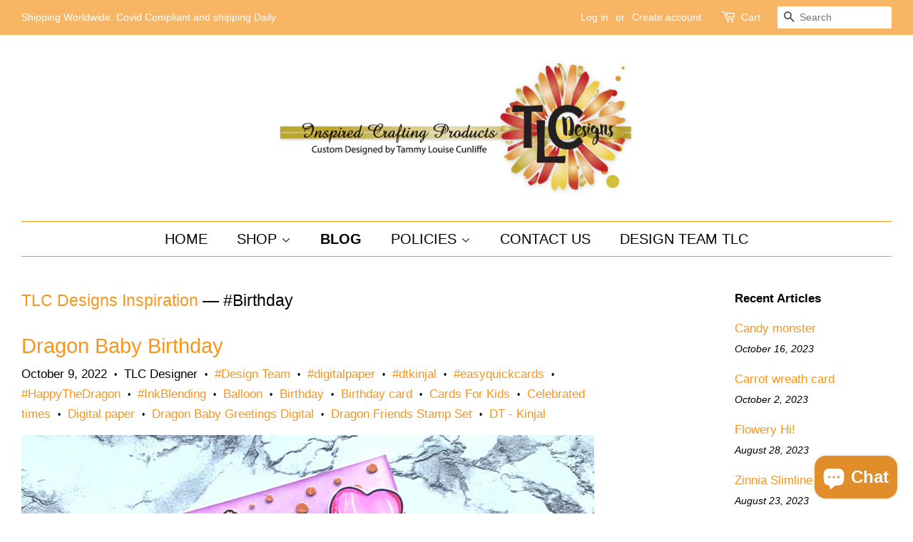

--- FILE ---
content_type: text/html; charset=utf-8
request_url: https://tlcdesigns.shop/blogs/tlc-designs-inspiration/tagged/birthday
body_size: 26127
content:
<!doctype html>
<html class="no-js">
<head>
  <!-- Added by Pix - preorder -->
  <script async src='https://stingray-app-n99th.ondigitalocean.app/script.js?shop=tlc-inspired-designs.myshopify.com'></script>
  <!-- Added by Pix - preorder --> 
    <script src='//tlcdesigns.shop/cdn/shop/t/2/assets/product_restore_email.js?v=175295188454331289051670451954' defer='defer' ></script> 
    <script id='em_product_variants' type='application/json'>
        null
    </script>
    <script id='em_product_selected_or_first_available_variant' type='application/json'>
        null
    </script>
    <script id='em_product_metafields' type='application/json'>
        1676419453
    </script>
<meta name="p:domain_verify" content="1ffd7a54a1689d31591b94afc9efd07c"/>
  <!-- Basic page needs ================================================== -->
  <meta charset="utf-8">
  <meta http-equiv="X-UA-Compatible" content="IE=edge,chrome=1">

  
  <link rel="shortcut icon" href="//tlcdesigns.shop/cdn/shop/files/business_logo_flower_transparent_32x32.png?v=1614318564" type="image/png" />
  

  <!-- Title and description ================================================== -->
  <title>
  TLC Designs Inspiration &ndash; Tagged &quot;#Birthday&quot;
  </title>

  
  <meta name="description" content="Papercrafting and Customized Die creations by TLC Designs have high quality products with both interactive and fun abilities for your card making and paper crafting needs. This blog is for the inspiration tutorials and product lists used in the world wide design team creations. Dies, stamps, digitals, paper.">
  

  <!-- Social meta ================================================== -->
  <!-- /snippets/social-meta-tags.liquid -->




<meta property="og:site_name" content="TLC Designs">
<meta property="og:url" content="https://tlcdesigns.shop/blogs/tlc-designs-inspiration/tagged/birthday">
<meta property="og:title" content="TLC Designs Inspiration">
<meta property="og:type" content="website">
<meta property="og:description" content="Papercrafting and Customized Die creations by TLC Designs have high quality products with both interactive and fun abilities for your card making and paper crafting needs. This blog is for the inspiration tutorials and product lists used in the world wide design team creations. Dies, stamps, digitals, paper.">

<meta property="og:image" content="http://tlcdesigns.shop/cdn/shop/files/business_logo_flower_transparent_1200x1200.png?v=1614318564">
<meta property="og:image:secure_url" content="https://tlcdesigns.shop/cdn/shop/files/business_logo_flower_transparent_1200x1200.png?v=1614318564">


  <meta name="twitter:site" content="@TammyLouise4">

<meta name="twitter:card" content="summary_large_image">
<meta name="twitter:title" content="TLC Designs Inspiration">
<meta name="twitter:description" content="Papercrafting and Customized Die creations by TLC Designs have high quality products with both interactive and fun abilities for your card making and paper crafting needs. This blog is for the inspiration tutorials and product lists used in the world wide design team creations. Dies, stamps, digitals, paper.">


  <!-- Helpers ================================================== -->
  <link rel="canonical" href="https://tlcdesigns.shop/blogs/tlc-designs-inspiration/tagged/birthday">
  <meta name="viewport" content="width=device-width,initial-scale=1">
  <meta name="theme-color" content="#fa951b">

  <!-- CSS ================================================== -->
  <link href="//tlcdesigns.shop/cdn/shop/t/2/assets/timber.scss.css?v=154807215719902571071759259745" rel="stylesheet" type="text/css" media="all" />
  <link href="//tlcdesigns.shop/cdn/shop/t/2/assets/theme.scss.css?v=178273422866159214261759259744" rel="stylesheet" type="text/css" media="all" />

  <script>
    window.theme = window.theme || {};

    var theme = {
      strings: {
        addToCart: "Add to Cart",
        soldOut: "Sold Out",
        unavailable: "Unavailable",
        zoomClose: "Close (Esc)",
        zoomPrev: "Previous (Left arrow key)",
        zoomNext: "Next (Right arrow key)",
        addressError: "Error looking up that address",
        addressNoResults: "No results for that address",
        addressQueryLimit: "You have exceeded the Google API usage limit. Consider upgrading to a \u003ca href=\"https:\/\/developers.google.com\/maps\/premium\/usage-limits\"\u003ePremium Plan\u003c\/a\u003e.",
        authError: "There was a problem authenticating your Google Maps API Key."
      },
      settings: {
        // Adding some settings to allow the editor to update correctly when they are changed
        enableWideLayout: true,
        typeAccentTransform: true,
        typeAccentSpacing: false,
        baseFontSize: '17px',
        headerBaseFontSize: '34px',
        accentFontSize: '20px'
      },
      variables: {
        mediaQueryMedium: 'screen and (max-width: 768px)',
        bpSmall: false
      },
      moneyFormat: "${{amount}}"
    }

    document.documentElement.className = document.documentElement.className.replace('no-js', 'supports-js');
  </script>

  <!-- Header hook for plugins ================================================== -->
  <script>window.performance && window.performance.mark && window.performance.mark('shopify.content_for_header.start');</script><meta id="shopify-digital-wallet" name="shopify-digital-wallet" content="/27301970002/digital_wallets/dialog">
<meta name="shopify-checkout-api-token" content="64be78d4fd4f5684ea8ce4a589fcf753">
<meta id="in-context-paypal-metadata" data-shop-id="27301970002" data-venmo-supported="false" data-environment="production" data-locale="en_US" data-paypal-v4="true" data-currency="USD">
<link rel="alternate" type="application/atom+xml" title="Feed" href="/blogs/tlc-designs-inspiration/tagged/birthday.atom" />
<link rel="next" href="/blogs/tlc-designs-inspiration/tagged/birthday?page=2">
<script async="async" src="/checkouts/internal/preloads.js?locale=en-US"></script>
<link rel="preconnect" href="https://shop.app" crossorigin="anonymous">
<script async="async" src="https://shop.app/checkouts/internal/preloads.js?locale=en-US&shop_id=27301970002" crossorigin="anonymous"></script>
<script id="shopify-features" type="application/json">{"accessToken":"64be78d4fd4f5684ea8ce4a589fcf753","betas":["rich-media-storefront-analytics"],"domain":"tlcdesigns.shop","predictiveSearch":true,"shopId":27301970002,"locale":"en"}</script>
<script>var Shopify = Shopify || {};
Shopify.shop = "tlc-inspired-designs.myshopify.com";
Shopify.locale = "en";
Shopify.currency = {"active":"USD","rate":"1.0"};
Shopify.country = "US";
Shopify.theme = {"name":"Minimal","id":79336407122,"schema_name":"Minimal","schema_version":"11.7.1","theme_store_id":380,"role":"main"};
Shopify.theme.handle = "null";
Shopify.theme.style = {"id":null,"handle":null};
Shopify.cdnHost = "tlcdesigns.shop/cdn";
Shopify.routes = Shopify.routes || {};
Shopify.routes.root = "/";</script>
<script type="module">!function(o){(o.Shopify=o.Shopify||{}).modules=!0}(window);</script>
<script>!function(o){function n(){var o=[];function n(){o.push(Array.prototype.slice.apply(arguments))}return n.q=o,n}var t=o.Shopify=o.Shopify||{};t.loadFeatures=n(),t.autoloadFeatures=n()}(window);</script>
<script>
  window.ShopifyPay = window.ShopifyPay || {};
  window.ShopifyPay.apiHost = "shop.app\/pay";
  window.ShopifyPay.redirectState = null;
</script>
<script id="shop-js-analytics" type="application/json">{"pageType":"blog"}</script>
<script defer="defer" async type="module" src="//tlcdesigns.shop/cdn/shopifycloud/shop-js/modules/v2/client.init-shop-cart-sync_BT-GjEfc.en.esm.js"></script>
<script defer="defer" async type="module" src="//tlcdesigns.shop/cdn/shopifycloud/shop-js/modules/v2/chunk.common_D58fp_Oc.esm.js"></script>
<script defer="defer" async type="module" src="//tlcdesigns.shop/cdn/shopifycloud/shop-js/modules/v2/chunk.modal_xMitdFEc.esm.js"></script>
<script type="module">
  await import("//tlcdesigns.shop/cdn/shopifycloud/shop-js/modules/v2/client.init-shop-cart-sync_BT-GjEfc.en.esm.js");
await import("//tlcdesigns.shop/cdn/shopifycloud/shop-js/modules/v2/chunk.common_D58fp_Oc.esm.js");
await import("//tlcdesigns.shop/cdn/shopifycloud/shop-js/modules/v2/chunk.modal_xMitdFEc.esm.js");

  window.Shopify.SignInWithShop?.initShopCartSync?.({"fedCMEnabled":true,"windoidEnabled":true});

</script>
<script>
  window.Shopify = window.Shopify || {};
  if (!window.Shopify.featureAssets) window.Shopify.featureAssets = {};
  window.Shopify.featureAssets['shop-js'] = {"shop-cart-sync":["modules/v2/client.shop-cart-sync_DZOKe7Ll.en.esm.js","modules/v2/chunk.common_D58fp_Oc.esm.js","modules/v2/chunk.modal_xMitdFEc.esm.js"],"init-fed-cm":["modules/v2/client.init-fed-cm_B6oLuCjv.en.esm.js","modules/v2/chunk.common_D58fp_Oc.esm.js","modules/v2/chunk.modal_xMitdFEc.esm.js"],"shop-cash-offers":["modules/v2/client.shop-cash-offers_D2sdYoxE.en.esm.js","modules/v2/chunk.common_D58fp_Oc.esm.js","modules/v2/chunk.modal_xMitdFEc.esm.js"],"shop-login-button":["modules/v2/client.shop-login-button_QeVjl5Y3.en.esm.js","modules/v2/chunk.common_D58fp_Oc.esm.js","modules/v2/chunk.modal_xMitdFEc.esm.js"],"pay-button":["modules/v2/client.pay-button_DXTOsIq6.en.esm.js","modules/v2/chunk.common_D58fp_Oc.esm.js","modules/v2/chunk.modal_xMitdFEc.esm.js"],"shop-button":["modules/v2/client.shop-button_DQZHx9pm.en.esm.js","modules/v2/chunk.common_D58fp_Oc.esm.js","modules/v2/chunk.modal_xMitdFEc.esm.js"],"avatar":["modules/v2/client.avatar_BTnouDA3.en.esm.js"],"init-windoid":["modules/v2/client.init-windoid_CR1B-cfM.en.esm.js","modules/v2/chunk.common_D58fp_Oc.esm.js","modules/v2/chunk.modal_xMitdFEc.esm.js"],"init-shop-for-new-customer-accounts":["modules/v2/client.init-shop-for-new-customer-accounts_C_vY_xzh.en.esm.js","modules/v2/client.shop-login-button_QeVjl5Y3.en.esm.js","modules/v2/chunk.common_D58fp_Oc.esm.js","modules/v2/chunk.modal_xMitdFEc.esm.js"],"init-shop-email-lookup-coordinator":["modules/v2/client.init-shop-email-lookup-coordinator_BI7n9ZSv.en.esm.js","modules/v2/chunk.common_D58fp_Oc.esm.js","modules/v2/chunk.modal_xMitdFEc.esm.js"],"init-shop-cart-sync":["modules/v2/client.init-shop-cart-sync_BT-GjEfc.en.esm.js","modules/v2/chunk.common_D58fp_Oc.esm.js","modules/v2/chunk.modal_xMitdFEc.esm.js"],"shop-toast-manager":["modules/v2/client.shop-toast-manager_DiYdP3xc.en.esm.js","modules/v2/chunk.common_D58fp_Oc.esm.js","modules/v2/chunk.modal_xMitdFEc.esm.js"],"init-customer-accounts":["modules/v2/client.init-customer-accounts_D9ZNqS-Q.en.esm.js","modules/v2/client.shop-login-button_QeVjl5Y3.en.esm.js","modules/v2/chunk.common_D58fp_Oc.esm.js","modules/v2/chunk.modal_xMitdFEc.esm.js"],"init-customer-accounts-sign-up":["modules/v2/client.init-customer-accounts-sign-up_iGw4briv.en.esm.js","modules/v2/client.shop-login-button_QeVjl5Y3.en.esm.js","modules/v2/chunk.common_D58fp_Oc.esm.js","modules/v2/chunk.modal_xMitdFEc.esm.js"],"shop-follow-button":["modules/v2/client.shop-follow-button_CqMgW2wH.en.esm.js","modules/v2/chunk.common_D58fp_Oc.esm.js","modules/v2/chunk.modal_xMitdFEc.esm.js"],"checkout-modal":["modules/v2/client.checkout-modal_xHeaAweL.en.esm.js","modules/v2/chunk.common_D58fp_Oc.esm.js","modules/v2/chunk.modal_xMitdFEc.esm.js"],"shop-login":["modules/v2/client.shop-login_D91U-Q7h.en.esm.js","modules/v2/chunk.common_D58fp_Oc.esm.js","modules/v2/chunk.modal_xMitdFEc.esm.js"],"lead-capture":["modules/v2/client.lead-capture_BJmE1dJe.en.esm.js","modules/v2/chunk.common_D58fp_Oc.esm.js","modules/v2/chunk.modal_xMitdFEc.esm.js"],"payment-terms":["modules/v2/client.payment-terms_Ci9AEqFq.en.esm.js","modules/v2/chunk.common_D58fp_Oc.esm.js","modules/v2/chunk.modal_xMitdFEc.esm.js"]};
</script>
<script id="__st">var __st={"a":27301970002,"offset":-18000,"reqid":"04f1f774-9c23-48a4-bcef-99291cbd5748-1769439119","pageurl":"tlcdesigns.shop\/blogs\/tlc-designs-inspiration\/tagged\/birthday","s":"blogs-49273765970","u":"63ae200a46e5","p":"blog","rtyp":"blog","rid":49273765970};</script>
<script>window.ShopifyPaypalV4VisibilityTracking = true;</script>
<script id="captcha-bootstrap">!function(){'use strict';const t='contact',e='account',n='new_comment',o=[[t,t],['blogs',n],['comments',n],[t,'customer']],c=[[e,'customer_login'],[e,'guest_login'],[e,'recover_customer_password'],[e,'create_customer']],r=t=>t.map((([t,e])=>`form[action*='/${t}']:not([data-nocaptcha='true']) input[name='form_type'][value='${e}']`)).join(','),a=t=>()=>t?[...document.querySelectorAll(t)].map((t=>t.form)):[];function s(){const t=[...o],e=r(t);return a(e)}const i='password',u='form_key',d=['recaptcha-v3-token','g-recaptcha-response','h-captcha-response',i],f=()=>{try{return window.sessionStorage}catch{return}},m='__shopify_v',_=t=>t.elements[u];function p(t,e,n=!1){try{const o=window.sessionStorage,c=JSON.parse(o.getItem(e)),{data:r}=function(t){const{data:e,action:n}=t;return t[m]||n?{data:e,action:n}:{data:t,action:n}}(c);for(const[e,n]of Object.entries(r))t.elements[e]&&(t.elements[e].value=n);n&&o.removeItem(e)}catch(o){console.error('form repopulation failed',{error:o})}}const l='form_type',E='cptcha';function T(t){t.dataset[E]=!0}const w=window,h=w.document,L='Shopify',v='ce_forms',y='captcha';let A=!1;((t,e)=>{const n=(g='f06e6c50-85a8-45c8-87d0-21a2b65856fe',I='https://cdn.shopify.com/shopifycloud/storefront-forms-hcaptcha/ce_storefront_forms_captcha_hcaptcha.v1.5.2.iife.js',D={infoText:'Protected by hCaptcha',privacyText:'Privacy',termsText:'Terms'},(t,e,n)=>{const o=w[L][v],c=o.bindForm;if(c)return c(t,g,e,D).then(n);var r;o.q.push([[t,g,e,D],n]),r=I,A||(h.body.append(Object.assign(h.createElement('script'),{id:'captcha-provider',async:!0,src:r})),A=!0)});var g,I,D;w[L]=w[L]||{},w[L][v]=w[L][v]||{},w[L][v].q=[],w[L][y]=w[L][y]||{},w[L][y].protect=function(t,e){n(t,void 0,e),T(t)},Object.freeze(w[L][y]),function(t,e,n,w,h,L){const[v,y,A,g]=function(t,e,n){const i=e?o:[],u=t?c:[],d=[...i,...u],f=r(d),m=r(i),_=r(d.filter((([t,e])=>n.includes(e))));return[a(f),a(m),a(_),s()]}(w,h,L),I=t=>{const e=t.target;return e instanceof HTMLFormElement?e:e&&e.form},D=t=>v().includes(t);t.addEventListener('submit',(t=>{const e=I(t);if(!e)return;const n=D(e)&&!e.dataset.hcaptchaBound&&!e.dataset.recaptchaBound,o=_(e),c=g().includes(e)&&(!o||!o.value);(n||c)&&t.preventDefault(),c&&!n&&(function(t){try{if(!f())return;!function(t){const e=f();if(!e)return;const n=_(t);if(!n)return;const o=n.value;o&&e.removeItem(o)}(t);const e=Array.from(Array(32),(()=>Math.random().toString(36)[2])).join('');!function(t,e){_(t)||t.append(Object.assign(document.createElement('input'),{type:'hidden',name:u})),t.elements[u].value=e}(t,e),function(t,e){const n=f();if(!n)return;const o=[...t.querySelectorAll(`input[type='${i}']`)].map((({name:t})=>t)),c=[...d,...o],r={};for(const[a,s]of new FormData(t).entries())c.includes(a)||(r[a]=s);n.setItem(e,JSON.stringify({[m]:1,action:t.action,data:r}))}(t,e)}catch(e){console.error('failed to persist form',e)}}(e),e.submit())}));const S=(t,e)=>{t&&!t.dataset[E]&&(n(t,e.some((e=>e===t))),T(t))};for(const o of['focusin','change'])t.addEventListener(o,(t=>{const e=I(t);D(e)&&S(e,y())}));const B=e.get('form_key'),M=e.get(l),P=B&&M;t.addEventListener('DOMContentLoaded',(()=>{const t=y();if(P)for(const e of t)e.elements[l].value===M&&p(e,B);[...new Set([...A(),...v().filter((t=>'true'===t.dataset.shopifyCaptcha))])].forEach((e=>S(e,t)))}))}(h,new URLSearchParams(w.location.search),n,t,e,['guest_login'])})(!0,!0)}();</script>
<script integrity="sha256-4kQ18oKyAcykRKYeNunJcIwy7WH5gtpwJnB7kiuLZ1E=" data-source-attribution="shopify.loadfeatures" defer="defer" src="//tlcdesigns.shop/cdn/shopifycloud/storefront/assets/storefront/load_feature-a0a9edcb.js" crossorigin="anonymous"></script>
<script crossorigin="anonymous" defer="defer" src="//tlcdesigns.shop/cdn/shopifycloud/storefront/assets/shopify_pay/storefront-65b4c6d7.js?v=20250812"></script>
<script data-source-attribution="shopify.dynamic_checkout.dynamic.init">var Shopify=Shopify||{};Shopify.PaymentButton=Shopify.PaymentButton||{isStorefrontPortableWallets:!0,init:function(){window.Shopify.PaymentButton.init=function(){};var t=document.createElement("script");t.src="https://tlcdesigns.shop/cdn/shopifycloud/portable-wallets/latest/portable-wallets.en.js",t.type="module",document.head.appendChild(t)}};
</script>
<script data-source-attribution="shopify.dynamic_checkout.buyer_consent">
  function portableWalletsHideBuyerConsent(e){var t=document.getElementById("shopify-buyer-consent"),n=document.getElementById("shopify-subscription-policy-button");t&&n&&(t.classList.add("hidden"),t.setAttribute("aria-hidden","true"),n.removeEventListener("click",e))}function portableWalletsShowBuyerConsent(e){var t=document.getElementById("shopify-buyer-consent"),n=document.getElementById("shopify-subscription-policy-button");t&&n&&(t.classList.remove("hidden"),t.removeAttribute("aria-hidden"),n.addEventListener("click",e))}window.Shopify?.PaymentButton&&(window.Shopify.PaymentButton.hideBuyerConsent=portableWalletsHideBuyerConsent,window.Shopify.PaymentButton.showBuyerConsent=portableWalletsShowBuyerConsent);
</script>
<script data-source-attribution="shopify.dynamic_checkout.cart.bootstrap">document.addEventListener("DOMContentLoaded",(function(){function t(){return document.querySelector("shopify-accelerated-checkout-cart, shopify-accelerated-checkout")}if(t())Shopify.PaymentButton.init();else{new MutationObserver((function(e,n){t()&&(Shopify.PaymentButton.init(),n.disconnect())})).observe(document.body,{childList:!0,subtree:!0})}}));
</script>
<script id='scb4127' type='text/javascript' async='' src='https://tlcdesigns.shop/cdn/shopifycloud/privacy-banner/storefront-banner.js'></script><link id="shopify-accelerated-checkout-styles" rel="stylesheet" media="screen" href="https://tlcdesigns.shop/cdn/shopifycloud/portable-wallets/latest/accelerated-checkout-backwards-compat.css" crossorigin="anonymous">
<style id="shopify-accelerated-checkout-cart">
        #shopify-buyer-consent {
  margin-top: 1em;
  display: inline-block;
  width: 100%;
}

#shopify-buyer-consent.hidden {
  display: none;
}

#shopify-subscription-policy-button {
  background: none;
  border: none;
  padding: 0;
  text-decoration: underline;
  font-size: inherit;
  cursor: pointer;
}

#shopify-subscription-policy-button::before {
  box-shadow: none;
}

      </style>

<script>window.performance && window.performance.mark && window.performance.mark('shopify.content_for_header.end');</script>

  <script src="//tlcdesigns.shop/cdn/shop/t/2/assets/jquery-2.2.3.min.js?v=58211863146907186831573520473" type="text/javascript"></script>

  <script src="//tlcdesigns.shop/cdn/shop/t/2/assets/lazysizes.min.js?v=155223123402716617051573520473" async="async"></script>

  
  
<script async defer data-pin-hover="true" src="//assets.pinterest.com/js/pinit.js"></script>
<script src="https://cdn.shopify.com/extensions/e8878072-2f6b-4e89-8082-94b04320908d/inbox-1254/assets/inbox-chat-loader.js" type="text/javascript" defer="defer"></script>
<link href="https://monorail-edge.shopifysvc.com" rel="dns-prefetch">
<script>(function(){if ("sendBeacon" in navigator && "performance" in window) {try {var session_token_from_headers = performance.getEntriesByType('navigation')[0].serverTiming.find(x => x.name == '_s').description;} catch {var session_token_from_headers = undefined;}var session_cookie_matches = document.cookie.match(/_shopify_s=([^;]*)/);var session_token_from_cookie = session_cookie_matches && session_cookie_matches.length === 2 ? session_cookie_matches[1] : "";var session_token = session_token_from_headers || session_token_from_cookie || "";function handle_abandonment_event(e) {var entries = performance.getEntries().filter(function(entry) {return /monorail-edge.shopifysvc.com/.test(entry.name);});if (!window.abandonment_tracked && entries.length === 0) {window.abandonment_tracked = true;var currentMs = Date.now();var navigation_start = performance.timing.navigationStart;var payload = {shop_id: 27301970002,url: window.location.href,navigation_start,duration: currentMs - navigation_start,session_token,page_type: "blog"};window.navigator.sendBeacon("https://monorail-edge.shopifysvc.com/v1/produce", JSON.stringify({schema_id: "online_store_buyer_site_abandonment/1.1",payload: payload,metadata: {event_created_at_ms: currentMs,event_sent_at_ms: currentMs}}));}}window.addEventListener('pagehide', handle_abandonment_event);}}());</script>
<script id="web-pixels-manager-setup">(function e(e,d,r,n,o){if(void 0===o&&(o={}),!Boolean(null===(a=null===(i=window.Shopify)||void 0===i?void 0:i.analytics)||void 0===a?void 0:a.replayQueue)){var i,a;window.Shopify=window.Shopify||{};var t=window.Shopify;t.analytics=t.analytics||{};var s=t.analytics;s.replayQueue=[],s.publish=function(e,d,r){return s.replayQueue.push([e,d,r]),!0};try{self.performance.mark("wpm:start")}catch(e){}var l=function(){var e={modern:/Edge?\/(1{2}[4-9]|1[2-9]\d|[2-9]\d{2}|\d{4,})\.\d+(\.\d+|)|Firefox\/(1{2}[4-9]|1[2-9]\d|[2-9]\d{2}|\d{4,})\.\d+(\.\d+|)|Chrom(ium|e)\/(9{2}|\d{3,})\.\d+(\.\d+|)|(Maci|X1{2}).+ Version\/(15\.\d+|(1[6-9]|[2-9]\d|\d{3,})\.\d+)([,.]\d+|)( \(\w+\)|)( Mobile\/\w+|) Safari\/|Chrome.+OPR\/(9{2}|\d{3,})\.\d+\.\d+|(CPU[ +]OS|iPhone[ +]OS|CPU[ +]iPhone|CPU IPhone OS|CPU iPad OS)[ +]+(15[._]\d+|(1[6-9]|[2-9]\d|\d{3,})[._]\d+)([._]\d+|)|Android:?[ /-](13[3-9]|1[4-9]\d|[2-9]\d{2}|\d{4,})(\.\d+|)(\.\d+|)|Android.+Firefox\/(13[5-9]|1[4-9]\d|[2-9]\d{2}|\d{4,})\.\d+(\.\d+|)|Android.+Chrom(ium|e)\/(13[3-9]|1[4-9]\d|[2-9]\d{2}|\d{4,})\.\d+(\.\d+|)|SamsungBrowser\/([2-9]\d|\d{3,})\.\d+/,legacy:/Edge?\/(1[6-9]|[2-9]\d|\d{3,})\.\d+(\.\d+|)|Firefox\/(5[4-9]|[6-9]\d|\d{3,})\.\d+(\.\d+|)|Chrom(ium|e)\/(5[1-9]|[6-9]\d|\d{3,})\.\d+(\.\d+|)([\d.]+$|.*Safari\/(?![\d.]+ Edge\/[\d.]+$))|(Maci|X1{2}).+ Version\/(10\.\d+|(1[1-9]|[2-9]\d|\d{3,})\.\d+)([,.]\d+|)( \(\w+\)|)( Mobile\/\w+|) Safari\/|Chrome.+OPR\/(3[89]|[4-9]\d|\d{3,})\.\d+\.\d+|(CPU[ +]OS|iPhone[ +]OS|CPU[ +]iPhone|CPU IPhone OS|CPU iPad OS)[ +]+(10[._]\d+|(1[1-9]|[2-9]\d|\d{3,})[._]\d+)([._]\d+|)|Android:?[ /-](13[3-9]|1[4-9]\d|[2-9]\d{2}|\d{4,})(\.\d+|)(\.\d+|)|Mobile Safari.+OPR\/([89]\d|\d{3,})\.\d+\.\d+|Android.+Firefox\/(13[5-9]|1[4-9]\d|[2-9]\d{2}|\d{4,})\.\d+(\.\d+|)|Android.+Chrom(ium|e)\/(13[3-9]|1[4-9]\d|[2-9]\d{2}|\d{4,})\.\d+(\.\d+|)|Android.+(UC? ?Browser|UCWEB|U3)[ /]?(15\.([5-9]|\d{2,})|(1[6-9]|[2-9]\d|\d{3,})\.\d+)\.\d+|SamsungBrowser\/(5\.\d+|([6-9]|\d{2,})\.\d+)|Android.+MQ{2}Browser\/(14(\.(9|\d{2,})|)|(1[5-9]|[2-9]\d|\d{3,})(\.\d+|))(\.\d+|)|K[Aa][Ii]OS\/(3\.\d+|([4-9]|\d{2,})\.\d+)(\.\d+|)/},d=e.modern,r=e.legacy,n=navigator.userAgent;return n.match(d)?"modern":n.match(r)?"legacy":"unknown"}(),u="modern"===l?"modern":"legacy",c=(null!=n?n:{modern:"",legacy:""})[u],f=function(e){return[e.baseUrl,"/wpm","/b",e.hashVersion,"modern"===e.buildTarget?"m":"l",".js"].join("")}({baseUrl:d,hashVersion:r,buildTarget:u}),m=function(e){var d=e.version,r=e.bundleTarget,n=e.surface,o=e.pageUrl,i=e.monorailEndpoint;return{emit:function(e){var a=e.status,t=e.errorMsg,s=(new Date).getTime(),l=JSON.stringify({metadata:{event_sent_at_ms:s},events:[{schema_id:"web_pixels_manager_load/3.1",payload:{version:d,bundle_target:r,page_url:o,status:a,surface:n,error_msg:t},metadata:{event_created_at_ms:s}}]});if(!i)return console&&console.warn&&console.warn("[Web Pixels Manager] No Monorail endpoint provided, skipping logging."),!1;try{return self.navigator.sendBeacon.bind(self.navigator)(i,l)}catch(e){}var u=new XMLHttpRequest;try{return u.open("POST",i,!0),u.setRequestHeader("Content-Type","text/plain"),u.send(l),!0}catch(e){return console&&console.warn&&console.warn("[Web Pixels Manager] Got an unhandled error while logging to Monorail."),!1}}}}({version:r,bundleTarget:l,surface:e.surface,pageUrl:self.location.href,monorailEndpoint:e.monorailEndpoint});try{o.browserTarget=l,function(e){var d=e.src,r=e.async,n=void 0===r||r,o=e.onload,i=e.onerror,a=e.sri,t=e.scriptDataAttributes,s=void 0===t?{}:t,l=document.createElement("script"),u=document.querySelector("head"),c=document.querySelector("body");if(l.async=n,l.src=d,a&&(l.integrity=a,l.crossOrigin="anonymous"),s)for(var f in s)if(Object.prototype.hasOwnProperty.call(s,f))try{l.dataset[f]=s[f]}catch(e){}if(o&&l.addEventListener("load",o),i&&l.addEventListener("error",i),u)u.appendChild(l);else{if(!c)throw new Error("Did not find a head or body element to append the script");c.appendChild(l)}}({src:f,async:!0,onload:function(){if(!function(){var e,d;return Boolean(null===(d=null===(e=window.Shopify)||void 0===e?void 0:e.analytics)||void 0===d?void 0:d.initialized)}()){var d=window.webPixelsManager.init(e)||void 0;if(d){var r=window.Shopify.analytics;r.replayQueue.forEach((function(e){var r=e[0],n=e[1],o=e[2];d.publishCustomEvent(r,n,o)})),r.replayQueue=[],r.publish=d.publishCustomEvent,r.visitor=d.visitor,r.initialized=!0}}},onerror:function(){return m.emit({status:"failed",errorMsg:"".concat(f," has failed to load")})},sri:function(e){var d=/^sha384-[A-Za-z0-9+/=]+$/;return"string"==typeof e&&d.test(e)}(c)?c:"",scriptDataAttributes:o}),m.emit({status:"loading"})}catch(e){m.emit({status:"failed",errorMsg:(null==e?void 0:e.message)||"Unknown error"})}}})({shopId: 27301970002,storefrontBaseUrl: "https://tlcdesigns.shop",extensionsBaseUrl: "https://extensions.shopifycdn.com/cdn/shopifycloud/web-pixels-manager",monorailEndpoint: "https://monorail-edge.shopifysvc.com/unstable/produce_batch",surface: "storefront-renderer",enabledBetaFlags: ["2dca8a86"],webPixelsConfigList: [{"id":"350093394","configuration":"{\"config\":\"{\\\"pixel_id\\\":\\\"G-KLFPMCVFRX\\\",\\\"gtag_events\\\":[{\\\"type\\\":\\\"purchase\\\",\\\"action_label\\\":\\\"G-KLFPMCVFRX\\\"},{\\\"type\\\":\\\"page_view\\\",\\\"action_label\\\":\\\"G-KLFPMCVFRX\\\"},{\\\"type\\\":\\\"view_item\\\",\\\"action_label\\\":\\\"G-KLFPMCVFRX\\\"},{\\\"type\\\":\\\"search\\\",\\\"action_label\\\":\\\"G-KLFPMCVFRX\\\"},{\\\"type\\\":\\\"add_to_cart\\\",\\\"action_label\\\":\\\"G-KLFPMCVFRX\\\"},{\\\"type\\\":\\\"begin_checkout\\\",\\\"action_label\\\":\\\"G-KLFPMCVFRX\\\"},{\\\"type\\\":\\\"add_payment_info\\\",\\\"action_label\\\":\\\"G-KLFPMCVFRX\\\"}],\\\"enable_monitoring_mode\\\":false}\"}","eventPayloadVersion":"v1","runtimeContext":"OPEN","scriptVersion":"b2a88bafab3e21179ed38636efcd8a93","type":"APP","apiClientId":1780363,"privacyPurposes":[],"dataSharingAdjustments":{"protectedCustomerApprovalScopes":["read_customer_address","read_customer_email","read_customer_name","read_customer_personal_data","read_customer_phone"]}},{"id":"8224850","configuration":"{\"myshopifyDomain\":\"tlc-inspired-designs.myshopify.com\"}","eventPayloadVersion":"v1","runtimeContext":"STRICT","scriptVersion":"23b97d18e2aa74363140dc29c9284e87","type":"APP","apiClientId":2775569,"privacyPurposes":["ANALYTICS","MARKETING","SALE_OF_DATA"],"dataSharingAdjustments":{"protectedCustomerApprovalScopes":["read_customer_address","read_customer_email","read_customer_name","read_customer_phone","read_customer_personal_data"]}},{"id":"shopify-app-pixel","configuration":"{}","eventPayloadVersion":"v1","runtimeContext":"STRICT","scriptVersion":"0450","apiClientId":"shopify-pixel","type":"APP","privacyPurposes":["ANALYTICS","MARKETING"]},{"id":"shopify-custom-pixel","eventPayloadVersion":"v1","runtimeContext":"LAX","scriptVersion":"0450","apiClientId":"shopify-pixel","type":"CUSTOM","privacyPurposes":["ANALYTICS","MARKETING"]}],isMerchantRequest: false,initData: {"shop":{"name":"TLC Designs","paymentSettings":{"currencyCode":"USD"},"myshopifyDomain":"tlc-inspired-designs.myshopify.com","countryCode":"US","storefrontUrl":"https:\/\/tlcdesigns.shop"},"customer":null,"cart":null,"checkout":null,"productVariants":[],"purchasingCompany":null},},"https://tlcdesigns.shop/cdn","fcfee988w5aeb613cpc8e4bc33m6693e112",{"modern":"","legacy":""},{"shopId":"27301970002","storefrontBaseUrl":"https:\/\/tlcdesigns.shop","extensionBaseUrl":"https:\/\/extensions.shopifycdn.com\/cdn\/shopifycloud\/web-pixels-manager","surface":"storefront-renderer","enabledBetaFlags":"[\"2dca8a86\"]","isMerchantRequest":"false","hashVersion":"fcfee988w5aeb613cpc8e4bc33m6693e112","publish":"custom","events":"[[\"page_viewed\",{}]]"});</script><script>
  window.ShopifyAnalytics = window.ShopifyAnalytics || {};
  window.ShopifyAnalytics.meta = window.ShopifyAnalytics.meta || {};
  window.ShopifyAnalytics.meta.currency = 'USD';
  var meta = {"page":{"pageType":"blog","resourceType":"blog","resourceId":49273765970,"requestId":"04f1f774-9c23-48a4-bcef-99291cbd5748-1769439119"}};
  for (var attr in meta) {
    window.ShopifyAnalytics.meta[attr] = meta[attr];
  }
</script>
<script class="analytics">
  (function () {
    var customDocumentWrite = function(content) {
      var jquery = null;

      if (window.jQuery) {
        jquery = window.jQuery;
      } else if (window.Checkout && window.Checkout.$) {
        jquery = window.Checkout.$;
      }

      if (jquery) {
        jquery('body').append(content);
      }
    };

    var hasLoggedConversion = function(token) {
      if (token) {
        return document.cookie.indexOf('loggedConversion=' + token) !== -1;
      }
      return false;
    }

    var setCookieIfConversion = function(token) {
      if (token) {
        var twoMonthsFromNow = new Date(Date.now());
        twoMonthsFromNow.setMonth(twoMonthsFromNow.getMonth() + 2);

        document.cookie = 'loggedConversion=' + token + '; expires=' + twoMonthsFromNow;
      }
    }

    var trekkie = window.ShopifyAnalytics.lib = window.trekkie = window.trekkie || [];
    if (trekkie.integrations) {
      return;
    }
    trekkie.methods = [
      'identify',
      'page',
      'ready',
      'track',
      'trackForm',
      'trackLink'
    ];
    trekkie.factory = function(method) {
      return function() {
        var args = Array.prototype.slice.call(arguments);
        args.unshift(method);
        trekkie.push(args);
        return trekkie;
      };
    };
    for (var i = 0; i < trekkie.methods.length; i++) {
      var key = trekkie.methods[i];
      trekkie[key] = trekkie.factory(key);
    }
    trekkie.load = function(config) {
      trekkie.config = config || {};
      trekkie.config.initialDocumentCookie = document.cookie;
      var first = document.getElementsByTagName('script')[0];
      var script = document.createElement('script');
      script.type = 'text/javascript';
      script.onerror = function(e) {
        var scriptFallback = document.createElement('script');
        scriptFallback.type = 'text/javascript';
        scriptFallback.onerror = function(error) {
                var Monorail = {
      produce: function produce(monorailDomain, schemaId, payload) {
        var currentMs = new Date().getTime();
        var event = {
          schema_id: schemaId,
          payload: payload,
          metadata: {
            event_created_at_ms: currentMs,
            event_sent_at_ms: currentMs
          }
        };
        return Monorail.sendRequest("https://" + monorailDomain + "/v1/produce", JSON.stringify(event));
      },
      sendRequest: function sendRequest(endpointUrl, payload) {
        // Try the sendBeacon API
        if (window && window.navigator && typeof window.navigator.sendBeacon === 'function' && typeof window.Blob === 'function' && !Monorail.isIos12()) {
          var blobData = new window.Blob([payload], {
            type: 'text/plain'
          });

          if (window.navigator.sendBeacon(endpointUrl, blobData)) {
            return true;
          } // sendBeacon was not successful

        } // XHR beacon

        var xhr = new XMLHttpRequest();

        try {
          xhr.open('POST', endpointUrl);
          xhr.setRequestHeader('Content-Type', 'text/plain');
          xhr.send(payload);
        } catch (e) {
          console.log(e);
        }

        return false;
      },
      isIos12: function isIos12() {
        return window.navigator.userAgent.lastIndexOf('iPhone; CPU iPhone OS 12_') !== -1 || window.navigator.userAgent.lastIndexOf('iPad; CPU OS 12_') !== -1;
      }
    };
    Monorail.produce('monorail-edge.shopifysvc.com',
      'trekkie_storefront_load_errors/1.1',
      {shop_id: 27301970002,
      theme_id: 79336407122,
      app_name: "storefront",
      context_url: window.location.href,
      source_url: "//tlcdesigns.shop/cdn/s/trekkie.storefront.8d95595f799fbf7e1d32231b9a28fd43b70c67d3.min.js"});

        };
        scriptFallback.async = true;
        scriptFallback.src = '//tlcdesigns.shop/cdn/s/trekkie.storefront.8d95595f799fbf7e1d32231b9a28fd43b70c67d3.min.js';
        first.parentNode.insertBefore(scriptFallback, first);
      };
      script.async = true;
      script.src = '//tlcdesigns.shop/cdn/s/trekkie.storefront.8d95595f799fbf7e1d32231b9a28fd43b70c67d3.min.js';
      first.parentNode.insertBefore(script, first);
    };
    trekkie.load(
      {"Trekkie":{"appName":"storefront","development":false,"defaultAttributes":{"shopId":27301970002,"isMerchantRequest":null,"themeId":79336407122,"themeCityHash":"7370521237811348893","contentLanguage":"en","currency":"USD","eventMetadataId":"6d987d89-3e36-4032-a91a-be56fc8eae75"},"isServerSideCookieWritingEnabled":true,"monorailRegion":"shop_domain","enabledBetaFlags":["65f19447"]},"Session Attribution":{},"S2S":{"facebookCapiEnabled":false,"source":"trekkie-storefront-renderer","apiClientId":580111}}
    );

    var loaded = false;
    trekkie.ready(function() {
      if (loaded) return;
      loaded = true;

      window.ShopifyAnalytics.lib = window.trekkie;

      var originalDocumentWrite = document.write;
      document.write = customDocumentWrite;
      try { window.ShopifyAnalytics.merchantGoogleAnalytics.call(this); } catch(error) {};
      document.write = originalDocumentWrite;

      window.ShopifyAnalytics.lib.page(null,{"pageType":"blog","resourceType":"blog","resourceId":49273765970,"requestId":"04f1f774-9c23-48a4-bcef-99291cbd5748-1769439119","shopifyEmitted":true});

      var match = window.location.pathname.match(/checkouts\/(.+)\/(thank_you|post_purchase)/)
      var token = match? match[1]: undefined;
      if (!hasLoggedConversion(token)) {
        setCookieIfConversion(token);
        
      }
    });


        var eventsListenerScript = document.createElement('script');
        eventsListenerScript.async = true;
        eventsListenerScript.src = "//tlcdesigns.shop/cdn/shopifycloud/storefront/assets/shop_events_listener-3da45d37.js";
        document.getElementsByTagName('head')[0].appendChild(eventsListenerScript);

})();</script>
  <script>
  if (!window.ga || (window.ga && typeof window.ga !== 'function')) {
    window.ga = function ga() {
      (window.ga.q = window.ga.q || []).push(arguments);
      if (window.Shopify && window.Shopify.analytics && typeof window.Shopify.analytics.publish === 'function') {
        window.Shopify.analytics.publish("ga_stub_called", {}, {sendTo: "google_osp_migration"});
      }
      console.error("Shopify's Google Analytics stub called with:", Array.from(arguments), "\nSee https://help.shopify.com/manual/promoting-marketing/pixels/pixel-migration#google for more information.");
    };
    if (window.Shopify && window.Shopify.analytics && typeof window.Shopify.analytics.publish === 'function') {
      window.Shopify.analytics.publish("ga_stub_initialized", {}, {sendTo: "google_osp_migration"});
    }
  }
</script>
<script
  defer
  src="https://tlcdesigns.shop/cdn/shopifycloud/perf-kit/shopify-perf-kit-3.0.4.min.js"
  data-application="storefront-renderer"
  data-shop-id="27301970002"
  data-render-region="gcp-us-east1"
  data-page-type="blog"
  data-theme-instance-id="79336407122"
  data-theme-name="Minimal"
  data-theme-version="11.7.1"
  data-monorail-region="shop_domain"
  data-resource-timing-sampling-rate="10"
  data-shs="true"
  data-shs-beacon="true"
  data-shs-export-with-fetch="true"
  data-shs-logs-sample-rate="1"
  data-shs-beacon-endpoint="https://tlcdesigns.shop/api/collect"
></script>
</head>

<body id="tlc-designs-inspiration" class="template-blog">

  <div id="shopify-section-header" class="shopify-section"><style>
  .logo__image-wrapper {
    max-width: 500px;
  }
  /*================= If logo is above navigation ================== */
  
    .site-nav {
      
        border-top: 1px solid #fa951b;
        border-bottom: 1px solid #fa951b;
      
      margin-top: 30px;
    }

    
      .logo__image-wrapper {
        margin: 0 auto;
      }
    
  

  /*============ If logo is on the same line as navigation ============ */
  


  
</style>

<div data-section-id="header" data-section-type="header-section">
  <div class="header-bar">
    <div class="wrapper medium-down--hide">
      <div class="post-large--display-table">

        
          <div class="header-bar__left post-large--display-table-cell">

            

            

            
              <div class="header-bar__module header-bar__message">
                
                  <a href="/blogs/tlc-designs-inspiration">
                
                  Shipping Worldwide. Covid Compliant and shipping Daily
                
                  </a>
                
              </div>
            

          </div>
        

        <div class="header-bar__right post-large--display-table-cell">

          
            <ul class="header-bar__module header-bar__module--list">
              
                <li>
                  <a href="/account/login" id="customer_login_link">Log in</a>
                </li>
                <li>or</li>
                <li>
                  <a href="/account/register" id="customer_register_link">Create account</a>
                </li>
              
            </ul>
          

          <div class="header-bar__module">
            <span class="header-bar__sep" aria-hidden="true"></span>
            <a href="/cart" class="cart-page-link">
              <span class="icon icon-cart header-bar__cart-icon" aria-hidden="true"></span>
            </a>
          </div>

          <div class="header-bar__module">
            <a href="/cart" class="cart-page-link">
              Cart
              <span class="cart-count header-bar__cart-count hidden-count">0</span>
            </a>
          </div>

          
            
              <div class="header-bar__module header-bar__search">
                


  <form action="/search" method="get" class="header-bar__search-form clearfix" role="search">
    
    <button type="submit" class="btn btn--search icon-fallback-text header-bar__search-submit">
      <span class="icon icon-search" aria-hidden="true"></span>
      <span class="fallback-text">Search</span>
    </button>
    <input type="search" name="q" value="" aria-label="Search" class="header-bar__search-input" placeholder="Search">
  </form>


              </div>
            
          

        </div>
      </div>
    </div>

    <div class="wrapper post-large--hide announcement-bar--mobile">
      
        
          <a href="/blogs/tlc-designs-inspiration">
        
          <span>Shipping Worldwide. Covid Compliant and shipping Daily</span>
        
          </a>
        
      
    </div>

    <div class="wrapper post-large--hide">
      
        <button type="button" class="mobile-nav-trigger" id="MobileNavTrigger" aria-controls="MobileNav" aria-expanded="false">
          <span class="icon icon-hamburger" aria-hidden="true"></span>
          Menu
        </button>
      
      <a href="/cart" class="cart-page-link mobile-cart-page-link">
        <span class="icon icon-cart header-bar__cart-icon" aria-hidden="true"></span>
        Cart <span class="cart-count hidden-count">0</span>
      </a>
    </div>
    <nav role="navigation">
  <ul id="MobileNav" class="mobile-nav post-large--hide">
    
      
        <li class="mobile-nav__link">
          <a
            href="/"
            class="mobile-nav"
            >
            Home
          </a>
        </li>
      
    
      
        
        <li class="mobile-nav__link" aria-haspopup="true">
          <a
            href="/collections/all"
            class="mobile-nav__sublist-trigger"
            aria-controls="MobileNav-Parent-2"
            aria-expanded="false">
            Shop
            <span class="icon-fallback-text mobile-nav__sublist-expand" aria-hidden="true">
  <span class="icon icon-plus" aria-hidden="true"></span>
  <span class="fallback-text">+</span>
</span>
<span class="icon-fallback-text mobile-nav__sublist-contract" aria-hidden="true">
  <span class="icon icon-minus" aria-hidden="true"></span>
  <span class="fallback-text">-</span>
</span>

          </a>
          <ul
            id="MobileNav-Parent-2"
            class="mobile-nav__sublist">
            
              <li class="mobile-nav__sublist-link ">
                <a href="/collections/all" class="site-nav__link">All <span class="visually-hidden">Shop</span></a>
              </li>
            
            
              
                <li class="mobile-nav__sublist-link">
                  <a
                    href="/collections/bundle"
                    >
                    Bundles
                  </a>
                </li>
              
            
              
                <li class="mobile-nav__sublist-link">
                  <a
                    href="/collections/designer-paper-packs"
                    >
                    Designer Paper Packs
                  </a>
                </li>
              
            
              
                
                <li class="mobile-nav__sublist-link">
                  <a
                    href="/collections/interactive-dies"
                    class="mobile-nav__sublist-trigger"
                    aria-controls="MobileNav-Child-2-3"
                    aria-expanded="false"
                    >
                    Dies
                    <span class="icon-fallback-text mobile-nav__sublist-expand" aria-hidden="true">
  <span class="icon icon-plus" aria-hidden="true"></span>
  <span class="fallback-text">+</span>
</span>
<span class="icon-fallback-text mobile-nav__sublist-contract" aria-hidden="true">
  <span class="icon icon-minus" aria-hidden="true"></span>
  <span class="fallback-text">-</span>
</span>

                  </a>
                  <ul
                    id="MobileNav-Child-2-3"
                    class="mobile-nav__sublist mobile-nav__sublist--grandchilds">
                    
                      <li class="mobile-nav__sublist-link">
                        <a
                          href="/collections/interactive-dies-1"
                          >
                          Interactive Dies
                        </a>
                      </li>
                    
                      <li class="mobile-nav__sublist-link">
                        <a
                          href="/collections/interactive-dies"
                          >
                          Dies
                        </a>
                      </li>
                    
                  </ul>
                </li>
              
            
              
                
                <li class="mobile-nav__sublist-link">
                  <a
                    href="/collections/clear-stamps-sentiments"
                    class="mobile-nav__sublist-trigger"
                    aria-controls="MobileNav-Child-2-4"
                    aria-expanded="false"
                    >
                    Stamps
                    <span class="icon-fallback-text mobile-nav__sublist-expand" aria-hidden="true">
  <span class="icon icon-plus" aria-hidden="true"></span>
  <span class="fallback-text">+</span>
</span>
<span class="icon-fallback-text mobile-nav__sublist-contract" aria-hidden="true">
  <span class="icon icon-minus" aria-hidden="true"></span>
  <span class="fallback-text">-</span>
</span>

                  </a>
                  <ul
                    id="MobileNav-Child-2-4"
                    class="mobile-nav__sublist mobile-nav__sublist--grandchilds">
                    
                      <li class="mobile-nav__sublist-link">
                        <a
                          href="/collections/clear-stamps-sentiments-1"
                          >
                          Sentiments
                        </a>
                      </li>
                    
                      <li class="mobile-nav__sublist-link">
                        <a
                          href="/collections/clear-stamps-sentiments"
                          >
                          Clear Stamp Illustrations
                        </a>
                      </li>
                    
                  </ul>
                </li>
              
            
              
                <li class="mobile-nav__sublist-link">
                  <a
                    href="/collections/stamp-discounts/Clearance"
                    >
                    Clearance
                  </a>
                </li>
              
            
              
                
                <li class="mobile-nav__sublist-link">
                  <a
                    href="/collections/all-digital"
                    class="mobile-nav__sublist-trigger"
                    aria-controls="MobileNav-Child-2-6"
                    aria-expanded="false"
                    >
                    Digital Shopping
                    <span class="icon-fallback-text mobile-nav__sublist-expand" aria-hidden="true">
  <span class="icon icon-plus" aria-hidden="true"></span>
  <span class="fallback-text">+</span>
</span>
<span class="icon-fallback-text mobile-nav__sublist-contract" aria-hidden="true">
  <span class="icon icon-minus" aria-hidden="true"></span>
  <span class="fallback-text">-</span>
</span>

                  </a>
                  <ul
                    id="MobileNav-Child-2-6"
                    class="mobile-nav__sublist mobile-nav__sublist--grandchilds">
                    
                      <li class="mobile-nav__sublist-link">
                        <a
                          href="/collections/digital-papers"
                          >
                          Digital Papers
                        </a>
                      </li>
                    
                      <li class="mobile-nav__sublist-link">
                        <a
                          href="/collections/digis-illustrations"
                          >
                          Digital Illustration
                        </a>
                      </li>
                    
                  </ul>
                </li>
              
            
              
                <li class="mobile-nav__sublist-link">
                  <a
                    href="/collections/stencils/Stencils"
                    >
                    Stencils
                  </a>
                </li>
              
            
              
                <li class="mobile-nav__sublist-link">
                  <a
                    href="/collections/sprinkles"
                    >
                    Sprinkles
                  </a>
                </li>
              
            
              
                
                <li class="mobile-nav__sublist-link">
                  <a
                    href="/collections/bundle"
                    class="mobile-nav__sublist-trigger"
                    aria-controls="MobileNav-Child-2-9"
                    aria-expanded="false"
                    >
                    Promotions
                    <span class="icon-fallback-text mobile-nav__sublist-expand" aria-hidden="true">
  <span class="icon icon-plus" aria-hidden="true"></span>
  <span class="fallback-text">+</span>
</span>
<span class="icon-fallback-text mobile-nav__sublist-contract" aria-hidden="true">
  <span class="icon icon-minus" aria-hidden="true"></span>
  <span class="fallback-text">-</span>
</span>

                  </a>
                  <ul
                    id="MobileNav-Child-2-9"
                    class="mobile-nav__sublist mobile-nav__sublist--grandchilds">
                    
                      <li class="mobile-nav__sublist-link">
                        <a
                          href="/collections/promotions"
                          >
                          Freebies
                        </a>
                      </li>
                    
                  </ul>
                </li>
              
            
              
                <li class="mobile-nav__sublist-link">
                  <a
                    href="/collections/crafty-supplies-and-tools"
                    >
                    Crafty Supplies &amp; Tools
                  </a>
                </li>
              
            
          </ul>
        </li>
      
    
      
        <li class="mobile-nav__link">
          <a
            href="/blogs/tlc-designs-inspiration"
            class="mobile-nav"
            aria-current="page">
            Blog
          </a>
        </li>
      
    
      
        
        <li class="mobile-nav__link" aria-haspopup="true">
          <a
            href="/pages/angel-privacy-tou-and-return-policies"
            class="mobile-nav__sublist-trigger"
            aria-controls="MobileNav-Parent-4"
            aria-expanded="false">
            Policies
            <span class="icon-fallback-text mobile-nav__sublist-expand" aria-hidden="true">
  <span class="icon icon-plus" aria-hidden="true"></span>
  <span class="fallback-text">+</span>
</span>
<span class="icon-fallback-text mobile-nav__sublist-contract" aria-hidden="true">
  <span class="icon icon-minus" aria-hidden="true"></span>
  <span class="fallback-text">-</span>
</span>

          </a>
          <ul
            id="MobileNav-Parent-4"
            class="mobile-nav__sublist">
            
            
              
                <li class="mobile-nav__sublist-link">
                  <a
                    href="/pages/our-mission"
                    >
                    Our Mission
                  </a>
                </li>
              
            
              
                <li class="mobile-nav__sublist-link">
                  <a
                    href="/pages/shipping-policy"
                    >
                    Shipping Policy and Information
                  </a>
                </li>
              
            
              
                <li class="mobile-nav__sublist-link">
                  <a
                    href="/pages/retailers-and-wholesalers"
                    >
                    Our Retailers &amp; Wholesalers
                  </a>
                </li>
              
            
              
                <li class="mobile-nav__sublist-link">
                  <a
                    href="/pages/angel-privacy-tou-and-return-policies"
                    >
                    Company Policies
                  </a>
                </li>
              
            
          </ul>
        </li>
      
    
      
        <li class="mobile-nav__link">
          <a
            href="/pages/stamps"
            class="mobile-nav"
            >
            Contact Us
          </a>
        </li>
      
    
      
        <li class="mobile-nav__link">
          <a
            href="/pages/the-design-team-tlc"
            class="mobile-nav"
            >
            Design Team TLC
          </a>
        </li>
      
    

    
      
        <li class="mobile-nav__link">
          <a href="/account/login" id="customer_login_link">Log in</a>
        </li>
        <li class="mobile-nav__link">
          <a href="/account/register" id="customer_register_link">Create account</a>
        </li>
      
    

    <li class="mobile-nav__link">
      
        <div class="header-bar__module header-bar__search">
          


  <form action="/search" method="get" class="header-bar__search-form clearfix" role="search">
    
    <button type="submit" class="btn btn--search icon-fallback-text header-bar__search-submit">
      <span class="icon icon-search" aria-hidden="true"></span>
      <span class="fallback-text">Search</span>
    </button>
    <input type="search" name="q" value="" aria-label="Search" class="header-bar__search-input" placeholder="Search">
  </form>


        </div>
      
    </li>
  </ul>
</nav>

  </div>

  <header class="site-header" role="banner">
    <div class="wrapper">

      
        <div class="grid--full">
          <div class="grid__item">
            
              <div class="h1 site-header__logo" itemscope itemtype="http://schema.org/Organization">
            
              
                <noscript>
                  
                  <div class="logo__image-wrapper">
                    <img src="//tlcdesigns.shop/cdn/shop/files/TLC_Logo_500x.png?v=1614327804" alt="TLC Designs" />
                  </div>
                </noscript>
                <div class="logo__image-wrapper supports-js">
                  <a href="/" itemprop="url" style="padding-top:40.15636105188344%;">
                    
                    <img class="logo__image lazyload"
                         src="//tlcdesigns.shop/cdn/shop/files/TLC_Logo_300x300.png?v=1614327804"
                         data-src="//tlcdesigns.shop/cdn/shop/files/TLC_Logo_{width}x.png?v=1614327804"
                         data-widths="[120, 180, 360, 540, 720, 900, 1080, 1296, 1512, 1728, 1944, 2048]"
                         data-aspectratio="2.4902654867256637"
                         data-sizes="auto"
                         alt="TLC Designs"
                         itemprop="logo">
                  </a>
                </div>
              
            
              </div>
            
          </div>
        </div>
        <div class="grid--full medium-down--hide">
          <div class="grid__item">
            
<nav>
  <ul class="site-nav" id="AccessibleNav">
    
      
        <li>
          <a
            href="/"
            class="site-nav__link"
            data-meganav-type="child"
            >
              Home
          </a>
        </li>
      
    
      
      
        <li
          class="site-nav--has-dropdown "
          aria-haspopup="true">
          <a
            href="/collections/all"
            class="site-nav__link"
            data-meganav-type="parent"
            aria-controls="MenuParent-2"
            aria-expanded="false"
            >
              Shop
              <span class="icon icon-arrow-down" aria-hidden="true"></span>
          </a>
          <ul
            id="MenuParent-2"
            class="site-nav__dropdown site-nav--has-grandchildren"
            data-meganav-dropdown>
            
              
                <li>
                  <a
                    href="/collections/bundle"
                    class="site-nav__link"
                    data-meganav-type="child"
                    
                    tabindex="-1">
                      Bundles
                  </a>
                </li>
              
            
              
                <li>
                  <a
                    href="/collections/designer-paper-packs"
                    class="site-nav__link"
                    data-meganav-type="child"
                    
                    tabindex="-1">
                      Designer Paper Packs
                  </a>
                </li>
              
            
              
              
                <li
                  class="site-nav--has-dropdown site-nav--has-dropdown-grandchild "
                  aria-haspopup="true">
                  <a
                    href="/collections/interactive-dies"
                    class="site-nav__link"
                    aria-controls="MenuChildren-2-3"
                    data-meganav-type="parent"
                    
                    tabindex="-1">
                      Dies
                      <span class="icon icon-arrow-down" aria-hidden="true"></span>
                  </a>
                  <ul
                    id="MenuChildren-2-3"
                    class="site-nav__dropdown-grandchild"
                    data-meganav-dropdown>
                    
                      <li>
                        <a
                          href="/collections/interactive-dies-1"
                          class="site-nav__link"
                          data-meganav-type="child"
                          
                          tabindex="-1">
                            Interactive Dies
                          </a>
                      </li>
                    
                      <li>
                        <a
                          href="/collections/interactive-dies"
                          class="site-nav__link"
                          data-meganav-type="child"
                          
                          tabindex="-1">
                            Dies
                          </a>
                      </li>
                    
                  </ul>
                </li>
              
            
              
              
                <li
                  class="site-nav--has-dropdown site-nav--has-dropdown-grandchild "
                  aria-haspopup="true">
                  <a
                    href="/collections/clear-stamps-sentiments"
                    class="site-nav__link"
                    aria-controls="MenuChildren-2-4"
                    data-meganav-type="parent"
                    
                    tabindex="-1">
                      Stamps
                      <span class="icon icon-arrow-down" aria-hidden="true"></span>
                  </a>
                  <ul
                    id="MenuChildren-2-4"
                    class="site-nav__dropdown-grandchild"
                    data-meganav-dropdown>
                    
                      <li>
                        <a
                          href="/collections/clear-stamps-sentiments-1"
                          class="site-nav__link"
                          data-meganav-type="child"
                          
                          tabindex="-1">
                            Sentiments
                          </a>
                      </li>
                    
                      <li>
                        <a
                          href="/collections/clear-stamps-sentiments"
                          class="site-nav__link"
                          data-meganav-type="child"
                          
                          tabindex="-1">
                            Clear Stamp Illustrations
                          </a>
                      </li>
                    
                  </ul>
                </li>
              
            
              
                <li>
                  <a
                    href="/collections/stamp-discounts/Clearance"
                    class="site-nav__link"
                    data-meganav-type="child"
                    
                    tabindex="-1">
                      Clearance
                  </a>
                </li>
              
            
              
              
                <li
                  class="site-nav--has-dropdown site-nav--has-dropdown-grandchild "
                  aria-haspopup="true">
                  <a
                    href="/collections/all-digital"
                    class="site-nav__link"
                    aria-controls="MenuChildren-2-6"
                    data-meganav-type="parent"
                    
                    tabindex="-1">
                      Digital Shopping
                      <span class="icon icon-arrow-down" aria-hidden="true"></span>
                  </a>
                  <ul
                    id="MenuChildren-2-6"
                    class="site-nav__dropdown-grandchild"
                    data-meganav-dropdown>
                    
                      <li>
                        <a
                          href="/collections/digital-papers"
                          class="site-nav__link"
                          data-meganav-type="child"
                          
                          tabindex="-1">
                            Digital Papers
                          </a>
                      </li>
                    
                      <li>
                        <a
                          href="/collections/digis-illustrations"
                          class="site-nav__link"
                          data-meganav-type="child"
                          
                          tabindex="-1">
                            Digital Illustration
                          </a>
                      </li>
                    
                  </ul>
                </li>
              
            
              
                <li>
                  <a
                    href="/collections/stencils/Stencils"
                    class="site-nav__link"
                    data-meganav-type="child"
                    
                    tabindex="-1">
                      Stencils
                  </a>
                </li>
              
            
              
                <li>
                  <a
                    href="/collections/sprinkles"
                    class="site-nav__link"
                    data-meganav-type="child"
                    
                    tabindex="-1">
                      Sprinkles
                  </a>
                </li>
              
            
              
              
                <li
                  class="site-nav--has-dropdown site-nav--has-dropdown-grandchild "
                  aria-haspopup="true">
                  <a
                    href="/collections/bundle"
                    class="site-nav__link"
                    aria-controls="MenuChildren-2-9"
                    data-meganav-type="parent"
                    
                    tabindex="-1">
                      Promotions
                      <span class="icon icon-arrow-down" aria-hidden="true"></span>
                  </a>
                  <ul
                    id="MenuChildren-2-9"
                    class="site-nav__dropdown-grandchild"
                    data-meganav-dropdown>
                    
                      <li>
                        <a
                          href="/collections/promotions"
                          class="site-nav__link"
                          data-meganav-type="child"
                          
                          tabindex="-1">
                            Freebies
                          </a>
                      </li>
                    
                  </ul>
                </li>
              
            
              
                <li>
                  <a
                    href="/collections/crafty-supplies-and-tools"
                    class="site-nav__link"
                    data-meganav-type="child"
                    
                    tabindex="-1">
                      Crafty Supplies &amp; Tools
                  </a>
                </li>
              
            
          </ul>
        </li>
      
    
      
        <li class="site-nav--active">
          <a
            href="/blogs/tlc-designs-inspiration"
            class="site-nav__link"
            data-meganav-type="child"
            aria-current="page">
              Blog
          </a>
        </li>
      
    
      
      
        <li
          class="site-nav--has-dropdown "
          aria-haspopup="true">
          <a
            href="/pages/angel-privacy-tou-and-return-policies"
            class="site-nav__link"
            data-meganav-type="parent"
            aria-controls="MenuParent-4"
            aria-expanded="false"
            >
              Policies
              <span class="icon icon-arrow-down" aria-hidden="true"></span>
          </a>
          <ul
            id="MenuParent-4"
            class="site-nav__dropdown "
            data-meganav-dropdown>
            
              
                <li>
                  <a
                    href="/pages/our-mission"
                    class="site-nav__link"
                    data-meganav-type="child"
                    
                    tabindex="-1">
                      Our Mission
                  </a>
                </li>
              
            
              
                <li>
                  <a
                    href="/pages/shipping-policy"
                    class="site-nav__link"
                    data-meganav-type="child"
                    
                    tabindex="-1">
                      Shipping Policy and Information
                  </a>
                </li>
              
            
              
                <li>
                  <a
                    href="/pages/retailers-and-wholesalers"
                    class="site-nav__link"
                    data-meganav-type="child"
                    
                    tabindex="-1">
                      Our Retailers &amp; Wholesalers
                  </a>
                </li>
              
            
              
                <li>
                  <a
                    href="/pages/angel-privacy-tou-and-return-policies"
                    class="site-nav__link"
                    data-meganav-type="child"
                    
                    tabindex="-1">
                      Company Policies
                  </a>
                </li>
              
            
          </ul>
        </li>
      
    
      
        <li>
          <a
            href="/pages/stamps"
            class="site-nav__link"
            data-meganav-type="child"
            >
              Contact Us
          </a>
        </li>
      
    
      
        <li>
          <a
            href="/pages/the-design-team-tlc"
            class="site-nav__link"
            data-meganav-type="child"
            >
              Design Team TLC
          </a>
        </li>
      
    
  </ul>
</nav>

          </div>
        </div>
      

    </div>
  </header>
</div>



</div>

  <main class="wrapper main-content" role="main">
    <div class="grid">
        <div class="grid__item">
          

<div id="shopify-section-blog-template" class="shopify-section">

<div class="grid">

  <div class="grid__item post-large--four-fifths">

    <div class="grid">
      <div class="grid__item post-large--ten-twelfths">

        
        <header class="section-header">
          <h1 class="section-header__title h3">
            
              <a href="/blogs/tlc-designs-inspiration" title="">TLC Designs Inspiration</a> &mdash; #Birthday
            
          </h1>
        </header>

        

          <h2><a href="/blogs/tlc-designs-inspiration/dragon-baby-birthday">Dragon Baby Birthday</a></h2>
          <p class="blog-date">
            <time datetime="2022-10-09T09:00:01Z">October 9, 2022</time>
            
              <span class="meta-sep">&#8226;</span>
              TLC Designer
            
            
              <span class="meta-sep">&#8226;</span>
              
                <a href="/blogs/tlc-designs-inspiration/tagged/design-team">#Design Team</a> <span class="meta-sep">&#8226;</span> 
              
                <a href="/blogs/tlc-designs-inspiration/tagged/digitalpaper">#digitalpaper</a> <span class="meta-sep">&#8226;</span> 
              
                <a href="/blogs/tlc-designs-inspiration/tagged/dtkinjal">#dtkinjal</a> <span class="meta-sep">&#8226;</span> 
              
                <a href="/blogs/tlc-designs-inspiration/tagged/easyquickcards">#easyquickcards</a> <span class="meta-sep">&#8226;</span> 
              
                <a href="/blogs/tlc-designs-inspiration/tagged/happythedragon">#HappyTheDragon</a> <span class="meta-sep">&#8226;</span> 
              
                <a href="/blogs/tlc-designs-inspiration/tagged/inkblending">#InkBlending</a> <span class="meta-sep">&#8226;</span> 
              
                <a href="/blogs/tlc-designs-inspiration/tagged/balloon">Balloon</a> <span class="meta-sep">&#8226;</span> 
              
                <a href="/blogs/tlc-designs-inspiration/tagged/birthday">Birthday</a> <span class="meta-sep">&#8226;</span> 
              
                <a href="/blogs/tlc-designs-inspiration/tagged/birthday-card">Birthday card</a> <span class="meta-sep">&#8226;</span> 
              
                <a href="/blogs/tlc-designs-inspiration/tagged/cards-for-kids">Cards For Kids</a> <span class="meta-sep">&#8226;</span> 
              
                <a href="/blogs/tlc-designs-inspiration/tagged/celebrated-times">Celebrated times</a> <span class="meta-sep">&#8226;</span> 
              
                <a href="/blogs/tlc-designs-inspiration/tagged/digital-paper">Digital paper</a> <span class="meta-sep">&#8226;</span> 
              
                <a href="/blogs/tlc-designs-inspiration/tagged/dragon-baby-greetings-digital">Dragon Baby Greetings Digital</a> <span class="meta-sep">&#8226;</span> 
              
                <a href="/blogs/tlc-designs-inspiration/tagged/dragon-friends-stamp-set">Dragon Friends Stamp Set</a> <span class="meta-sep">&#8226;</span> 
              
                <a href="/blogs/tlc-designs-inspiration/tagged/dt-kinjal">DT - Kinjal</a>
              
            
          </p>

          
          <div class="rte">
            
              
              
<style>
  

  #ArticleImage-blog-template--103236304978 {
    max-width: 845px;
    max-height: 845.0px;
  }
  #ArticleImageWrapper-blog-template--103236304978 {
    max-width: 845px;
  }
</style>

              <p>
                <div id="ArticleImageWrapper-blog-template--103236304978" class="article__image-wrapper supports-js">
                  <div style="padding-top:100.0%;">
                    <img id="ArticleImage-blog-template--103236304978"
                         class="article__image lazyload"
                         src="//tlcdesigns.shop/cdn/shop/articles/2_9d7b3bbe-078c-4f2d-8178-12bfd1312203_300x300.png?v=1664543549"
                         data-src="//tlcdesigns.shop/cdn/shop/articles/2_9d7b3bbe-078c-4f2d-8178-12bfd1312203_{width}x.png?v=1664543549"
                         data-widths="[90, 120, 150, 180, 360, 480, 600, 750, 940, 1080, 1296]"
                         data-aspectratio="1.0"
                         data-sizes="auto"
                         alt="Dragon Baby Birthday">
                  </div>
                </div>
              </p>

              <noscript>
                <p><a href="/blogs/tlc-designs-inspiration/dragon-baby-birthday" title=""><img src="//tlcdesigns.shop/cdn/shop/articles/2_9d7b3bbe-078c-4f2d-8178-12bfd1312203_1024x1024.png?v=1664543549" alt="Dragon Baby Birthday" class="article__image" /></a></p>
              </noscript>
            
            
              <p>Hello all. This is DT Kinjal from Mind My Paper sharing today's fun project! I am sharing this super cute Dragon birthday bash card. The cuties seem to have trouble keeping still and I captured that on my greeting card. These images are from the Dragon Friends Stamp Set. I inked up the background using DO Wilted Violet. I had a few confetti pieces lying around from another TLC Designs project and decided to use them here. I started by adding loads of sprinkles on the top and slowly reducing them as they reached the bottom of the card. After...</p>
            
          </div>

          <p><a href="/blogs/tlc-designs-inspiration/dragon-baby-birthday">Read more &rarr;</a></p>

          <hr>

        

          <h2><a href="/blogs/tlc-designs-inspiration/trolling-by-card">Trolling by card</a></h2>
          <p class="blog-date">
            <time datetime="2022-09-06T00:00:05Z">September 6, 2022</time>
            
              <span class="meta-sep">&#8226;</span>
              TLC Designer
            
            
              <span class="meta-sep">&#8226;</span>
              
                <a href="/blogs/tlc-designs-inspiration/tagged/birthday">#Birthday</a> <span class="meta-sep">&#8226;</span> 
              
                <a href="/blogs/tlc-designs-inspiration/tagged/trollcricketfun">#TrollCricketFun</a> <span class="meta-sep">&#8226;</span> 
              
                <a href="/blogs/tlc-designs-inspiration/tagged/celebrated-times">Celebrated times</a> <span class="meta-sep">&#8226;</span> 
              
                <a href="/blogs/tlc-designs-inspiration/tagged/copic-coloring">copic coloring</a> <span class="meta-sep">&#8226;</span> 
              
                <a href="/blogs/tlc-designs-inspiration/tagged/dt-cheryl-walker">DT- Cheryl Walker</a> <span class="meta-sep">&#8226;</span> 
              
                <a href="/blogs/tlc-designs-inspiration/tagged/layered-cards">layered cards</a> <span class="meta-sep">&#8226;</span> 
              
                <a href="/blogs/tlc-designs-inspiration/tagged/loving-petals-square-die">Loving Petals Square Die</a> <span class="meta-sep">&#8226;</span> 
              
                <a href="/blogs/tlc-designs-inspiration/tagged/troll-cricket-fun">Troll Cricket Fun</a>
              
            
          </p>

          
          <div class="rte">
            
              
              
<style>
  

  #ArticleImage-blog-template--103164477522 {
    max-width: 845px;
    max-height: 764.1817215727948px;
  }
  #ArticleImageWrapper-blog-template--103164477522 {
    max-width: 845px;
  }
</style>

              <p>
                <div id="ArticleImageWrapper-blog-template--103164477522" class="article__image-wrapper supports-js">
                  <div style="padding-top:90.4357066950053%;">
                    <img id="ArticleImage-blog-template--103164477522"
                         class="article__image lazyload"
                         src="//tlcdesigns.shop/cdn/shop/articles/TLC_Troll_cricket_fun_11_300x300.jpg?v=1662056441"
                         data-src="//tlcdesigns.shop/cdn/shop/articles/TLC_Troll_cricket_fun_11_{width}x.jpg?v=1662056441"
                         data-widths="[90, 120, 150, 180, 360, 480, 600, 750, 940, 1080, 1296]"
                         data-aspectratio="1.1057579318448885"
                         data-sizes="auto"
                         alt="Trolling by card">
                  </div>
                </div>
              </p>

              <noscript>
                <p><a href="/blogs/tlc-designs-inspiration/trolling-by-card" title=""><img src="//tlcdesigns.shop/cdn/shop/articles/TLC_Troll_cricket_fun_11_1024x1024.jpg?v=1662056441" alt="Trolling by card" class="article__image" /></a></p>
              </noscript>
            
            
              Trolling by to say hi card using the darling Troll Cricket fun!
            
          </div>

          <p><a href="/blogs/tlc-designs-inspiration/trolling-by-card">Read more &rarr;</a></p>

          <hr>

        

          <h2><a href="/blogs/tlc-designs-inspiration/die-cut-birthday-card">Die Cut Birthday Card</a></h2>
          <p class="blog-date">
            <time datetime="2022-08-08T09:00:01Z">August 8, 2022</time>
            
              <span class="meta-sep">&#8226;</span>
              TLC Designer
            
            
              <span class="meta-sep">&#8226;</span>
              
                <a href="/blogs/tlc-designs-inspiration/tagged/celebratesentiments">#CelebrateSentiments</a> <span class="meta-sep">&#8226;</span> 
              
                <a href="/blogs/tlc-designs-inspiration/tagged/birthday">Birthday</a> <span class="meta-sep">&#8226;</span> 
              
                <a href="/blogs/tlc-designs-inspiration/tagged/birthday-card">Birthday card</a> <span class="meta-sep">&#8226;</span> 
              
                <a href="/blogs/tlc-designs-inspiration/tagged/dt-steph-ackerman">DT - Steph Ackerman</a> <span class="meta-sep">&#8226;</span> 
              
                <a href="/blogs/tlc-designs-inspiration/tagged/loving-petals-square-die">Loving Petals Square Die</a> <span class="meta-sep">&#8226;</span> 
              
                <a href="/blogs/tlc-designs-inspiration/tagged/oval-lily-frame">oval lily frame</a> <span class="meta-sep">&#8226;</span> 
              
                <a href="/blogs/tlc-designs-inspiration/tagged/sincerely-yours-digital-paper">Sincerely Yours Digital paper</a>
              
            
          </p>

          
          <div class="rte">
            
              
              
<style>
  

  #ArticleImage-blog-template--103094059090 {
    max-width: 845px;
    max-height: 708.1100000000001px;
  }
  #ArticleImageWrapper-blog-template--103094059090 {
    max-width: 845px;
  }
</style>

              <p>
                <div id="ArticleImageWrapper-blog-template--103094059090" class="article__image-wrapper supports-js">
                  <div style="padding-top:83.80000000000001%;">
                    <img id="ArticleImage-blog-template--103094059090"
                         class="article__image lazyload"
                         src="//tlcdesigns.shop/cdn/shop/articles/celebrate-card-tlcdesigns-steph-ackerman_300x300.jpg?v=1659142246"
                         data-src="//tlcdesigns.shop/cdn/shop/articles/celebrate-card-tlcdesigns-steph-ackerman_{width}x.jpg?v=1659142246"
                         data-widths="[90, 120, 150, 180, 360, 480, 600, 750, 940, 1080, 1296]"
                         data-aspectratio="1.1933174224343674"
                         data-sizes="auto"
                         alt="Die Cut Birthday Card">
                  </div>
                </div>
              </p>

              <noscript>
                <p><a href="/blogs/tlc-designs-inspiration/die-cut-birthday-card" title=""><img src="//tlcdesigns.shop/cdn/shop/articles/celebrate-card-tlcdesigns-steph-ackerman_1024x1024.jpg?v=1659142246" alt="Die Cut Birthday Card" class="article__image" /></a></p>
              </noscript>
            
            
              <p>Hi everyone and happy Monday.  Steph here to share a sweet birthday card using products from TLC Designs.   Create a 6x6 card from pink cardstock.  Place the Celebrate Border Die approximately 2" down and run through a die cut machine. Cut red cardstock to fit the front of the card, then use the outer die to die cut the red cardstock creating the solid border behind the cakes.  Taking a sheet of paper from the Sincerely Yours paper pack, adhere it to the card base.  Stamp a phrase from the Celebrate Stamp set and die cut with dies from the Loving Petals Square.  Adhere to the card base...</p>
            
          </div>

          <p><a href="/blogs/tlc-designs-inspiration/die-cut-birthday-card">Read more &rarr;</a></p>

          <hr>

        

          <h2><a href="/blogs/tlc-designs-inspiration/sweet-cupcake-card-with-pocket-video-tutorial">Sweet Cupcake card with pocket video tutorial</a></h2>
          <p class="blog-date">
            <time datetime="2022-08-02T00:00:00Z">August 2, 2022</time>
            
              <span class="meta-sep">&#8226;</span>
              TLC Designer
            
            
              <span class="meta-sep">&#8226;</span>
              
                <a href="/blogs/tlc-designs-inspiration/tagged/birthday">Birthday</a> <span class="meta-sep">&#8226;</span> 
              
                <a href="/blogs/tlc-designs-inspiration/tagged/birthday-card">Birthday card</a> <span class="meta-sep">&#8226;</span> 
              
                <a href="/blogs/tlc-designs-inspiration/tagged/celebrate">Celebrate</a> <span class="meta-sep">&#8226;</span> 
              
                <a href="/blogs/tlc-designs-inspiration/tagged/cherry-on-top-die-set">Cherry on Top Die Set</a> <span class="meta-sep">&#8226;</span> 
              
                <a href="/blogs/tlc-designs-inspiration/tagged/cheryl-walker">cheryl walker</a> <span class="meta-sep">&#8226;</span> 
              
                <a href="/blogs/tlc-designs-inspiration/tagged/cupcake">cupcake</a> <span class="meta-sep">&#8226;</span> 
              
                <a href="/blogs/tlc-designs-inspiration/tagged/cupcake-card-with-pocket">cupcake card with pocket</a> <span class="meta-sep">&#8226;</span> 
              
                <a href="/blogs/tlc-designs-inspiration/tagged/cupcake-cards">cupcake cards</a> <span class="meta-sep">&#8226;</span> 
              
                <a href="/blogs/tlc-designs-inspiration/tagged/dt-cheryl-walker">DT- Cheryl Walker</a> <span class="meta-sep">&#8226;</span> 
              
                <a href="/blogs/tlc-designs-inspiration/tagged/fun-fold">Fun Fold</a> <span class="meta-sep">&#8226;</span> 
              
                <a href="/blogs/tlc-designs-inspiration/tagged/layered-cards">layered cards</a> <span class="meta-sep">&#8226;</span> 
              
                <a href="/blogs/tlc-designs-inspiration/tagged/pocket-card">pocket card</a> <span class="meta-sep">&#8226;</span> 
              
                <a href="/blogs/tlc-designs-inspiration/tagged/spring-fun-design-paper">Spring fun design paper</a> <span class="meta-sep">&#8226;</span> 
              
                <a href="/blogs/tlc-designs-inspiration/tagged/tag">Tag</a> <span class="meta-sep">&#8226;</span> 
              
                <a href="/blogs/tlc-designs-inspiration/tagged/turtle-icious">Turtle-icious</a> <span class="meta-sep">&#8226;</span> 
              
                <a href="/blogs/tlc-designs-inspiration/tagged/turtle-licious">Turtle-licious</a> <span class="meta-sep">&#8226;</span> 
              
                <a href="/blogs/tlc-designs-inspiration/tagged/tutorial">Tutorial</a>
              
            
          </p>

          
          <div class="rte">
            
              
              
<style>
  

  #ArticleImage-blog-template--103094026322 {
    max-width: 845px;
    max-height: 615.16px;
  }
  #ArticleImageWrapper-blog-template--103094026322 {
    max-width: 845px;
  }
</style>

              <p>
                <div id="ArticleImageWrapper-blog-template--103094026322" class="article__image-wrapper supports-js">
                  <div style="padding-top:72.8%;">
                    <img id="ArticleImage-blog-template--103094026322"
                         class="article__image lazyload"
                         src="//tlcdesigns.shop/cdn/shop/articles/Sweet_Cupcake_Pocket_card_with_tag_6_300x300.jpg?v=1659136394"
                         data-src="//tlcdesigns.shop/cdn/shop/articles/Sweet_Cupcake_Pocket_card_with_tag_6_{width}x.jpg?v=1659136394"
                         data-widths="[90, 120, 150, 180, 360, 480, 600, 750, 940, 1080, 1296]"
                         data-aspectratio="1.3736263736263736"
                         data-sizes="auto"
                         alt="Sweet Cupcake card with pocket video tutorial">
                  </div>
                </div>
              </p>

              <noscript>
                <p><a href="/blogs/tlc-designs-inspiration/sweet-cupcake-card-with-pocket-video-tutorial" title=""><img src="//tlcdesigns.shop/cdn/shop/articles/Sweet_Cupcake_Pocket_card_with_tag_6_1024x1024.jpg?v=1659136394" alt="Sweet Cupcake card with pocket video tutorial" class="article__image" /></a></p>
              </noscript>
            
            
              Video tutorial on making the Cupcake Pocket card with tag.
            
          </div>

          <p><a href="/blogs/tlc-designs-inspiration/sweet-cupcake-card-with-pocket-video-tutorial">Read more &rarr;</a></p>

          <hr>

        

          <h2><a href="/blogs/tlc-designs-inspiration/birthdays-are-turtle-icious-card">Birthdays are Turtle-icious Card & Video Tutorial</a></h2>
          <p class="blog-date">
            <time datetime="2022-07-12T00:30:00Z">July 12, 2022</time>
            
              <span class="meta-sep">&#8226;</span>
              TLC Designer
            
            
              <span class="meta-sep">&#8226;</span>
              
                <a href="/blogs/tlc-designs-inspiration/tagged/happybloomday-clouds">#HappyBloomDay&Clouds</a> <span class="meta-sep">&#8226;</span> 
              
                <a href="/blogs/tlc-designs-inspiration/tagged/inkblending">#InkBlending</a> <span class="meta-sep">&#8226;</span> 
              
                <a href="/blogs/tlc-designs-inspiration/tagged/lovingpetalsquares">#LovingPetalSquares</a> <span class="meta-sep">&#8226;</span> 
              
                <a href="/blogs/tlc-designs-inspiration/tagged/somethingbloomed">#somethingbloomed</a> <span class="meta-sep">&#8226;</span> 
              
                <a href="/blogs/tlc-designs-inspiration/tagged/stencil">#Stencil</a> <span class="meta-sep">&#8226;</span> 
              
                <a href="/blogs/tlc-designs-inspiration/tagged/turtle-icious">#Turtle-icious</a> <span class="meta-sep">&#8226;</span> 
              
                <a href="/blogs/tlc-designs-inspiration/tagged/birthday">Birthday</a> <span class="meta-sep">&#8226;</span> 
              
                <a href="/blogs/tlc-designs-inspiration/tagged/birthday-card">Birthday card</a> <span class="meta-sep">&#8226;</span> 
              
                <a href="/blogs/tlc-designs-inspiration/tagged/cheryl-walker">cheryl walker</a> <span class="meta-sep">&#8226;</span> 
              
                <a href="/blogs/tlc-designs-inspiration/tagged/copic-coloring">copic coloring</a> <span class="meta-sep">&#8226;</span> 
              
                <a href="/blogs/tlc-designs-inspiration/tagged/layered-cards">layered cards</a> <span class="meta-sep">&#8226;</span> 
              
                <a href="/blogs/tlc-designs-inspiration/tagged/stencil-tutorial">Stencil tutorial</a> <span class="meta-sep">&#8226;</span> 
              
                <a href="/blogs/tlc-designs-inspiration/tagged/turtle-licious">Turtle-licious</a> <span class="meta-sep">&#8226;</span> 
              
                <a href="/blogs/tlc-designs-inspiration/tagged/tutorial">Tutorial</a>
              
            
          </p>

          
          <div class="rte">
            
              
              
<style>
  

  #ArticleImage-blog-template--103039434834 {
    max-width: 640px;
    max-height: 580px;
  }
  #ArticleImageWrapper-blog-template--103039434834 {
    max-width: 640px;
  }
</style>

              <p>
                <div id="ArticleImageWrapper-blog-template--103039434834" class="article__image-wrapper supports-js">
                  <div style="padding-top:90.625%;">
                    <img id="ArticleImage-blog-template--103039434834"
                         class="article__image lazyload"
                         src="//tlcdesigns.shop/cdn/shop/articles/turtle-icious_card_6_300x300.jpg?v=1657213191"
                         data-src="//tlcdesigns.shop/cdn/shop/articles/turtle-icious_card_6_{width}x.jpg?v=1657213191"
                         data-widths="[90, 120, 150, 180, 360, 480, 600, 750, 940, 1080, 1296]"
                         data-aspectratio="1.103448275862069"
                         data-sizes="auto"
                         alt="Birthdays are Turtle-icious Card &amp; Video Tutorial">
                  </div>
                </div>
              </p>

              <noscript>
                <p><a href="/blogs/tlc-designs-inspiration/birthdays-are-turtle-icious-card" title=""><img src="//tlcdesigns.shop/cdn/shop/articles/turtle-icious_card_6_1024x1024.jpg?v=1657213191" alt="Birthdays are Turtle-icious Card &amp; Video Tutorial" class="article__image" /></a></p>
              </noscript>
            
            
              <p> Hello crafty friends and Happy Tuesday to you all! Today I super excited to share my card using the darling TLC Designs Turtle-icious stamp set. Love this darling set, and had so much fun coloring her up. Isn't she so cute?!! For my card I started out with my card base, it measures 5 1/4" x 5 1/4" Next I cut my Black card stock to measure 5"x5" and then the TLC Designs "Something Bloomed design paper" was cut to 4 3/4" x 4 3/4". My next layer of black card stock was cut 4" x 4" and the Something...</p>
            
          </div>

          <p><a href="/blogs/tlc-designs-inspiration/birthdays-are-turtle-icious-card">Read more &rarr;</a></p>

          

        

        
          <div class="text-center">
            

<ul class="pagination-custom">
  
    <li class="disabled"><span>&larr;</span></li>
  

  
    
      
        <li class="active"><span>1</span></li>
      
    
  
    
      <li>
        <a href="/blogs/tlc-designs-inspiration/tagged/birthday?page=2" title="">2</a>
      </li>
    
  
    
      <li>
        <a href="/blogs/tlc-designs-inspiration/tagged/birthday?page=3" title="">3</a>
      </li>
    
  

  
    <li><a href="/blogs/tlc-designs-inspiration/tagged/birthday?page=2" title="Next &raquo;">&rarr;</a></li>
  
</ul>

          </div>
        
      </div>
    </div>
  </div>

  <aside class="sidebar grid__item post-large--one-fifth">
    <h3 class="h4">Recent Articles</h3>

  <p>
    <a href="/blogs/tlc-designs-inspiration/candy-monster">Candy monster</a>
    <br>
    <time pubdate datetime="2023-10-16T09:00:01Z">
      <em class="text-light">October 16, 2023</em>
    </time>
  </p>

  <p>
    <a href="/blogs/tlc-designs-inspiration/carrot-wreath-card">Carrot wreath card</a>
    <br>
    <time pubdate datetime="2023-10-02T09:00:00Z">
      <em class="text-light">October 2, 2023</em>
    </time>
  </p>

  <p>
    <a href="/blogs/tlc-designs-inspiration/flowery-hi">Flowery Hi!</a>
    <br>
    <time pubdate datetime="2023-08-28T09:00:02Z">
      <em class="text-light">August 28, 2023</em>
    </time>
  </p>

  <p>
    <a href="/blogs/tlc-designs-inspiration/zinnia-slimline-shaped-card">Zinnia Slimline Shaped Card</a>
    <br>
    <time pubdate datetime="2023-08-23T06:00:12Z">
      <em class="text-light">August 23, 2023</em>
    </time>
  </p>

  <p>
    <a href="/blogs/tlc-designs-inspiration/be-a-dreamer">Be a dreamer</a>
    <br>
    <time pubdate datetime="2023-08-21T09:00:02Z">
      <em class="text-light">August 21, 2023</em>
    </time>
  </p>



  <h3 class="h4">Categories</h3>
  <ul>
    
      
      <li><a href="/blogs/tlc-designs-inspiration/tagged/2in1card" title="Show articles tagged #2in1card">#2in1card</a></li>
      
    
      
      <li><a href="/blogs/tlc-designs-inspiration/tagged/actionstamps" title="Show articles tagged #ActionStamps">#ActionStamps</a></li>
      
    
      
      <li><a href="/blogs/tlc-designs-inspiration/tagged/alicornhappiness" title="Show articles tagged #AlicornHappiness">#AlicornHappiness</a></li>
      
    
      
      <li><a href="/blogs/tlc-designs-inspiration/tagged/appleadaydie" title="Show articles tagged #AppleADayDie">#AppleADayDie</a></li>
      
    
      
      <li><a href="/blogs/tlc-designs-inspiration/tagged/aztecsunshinedie" title="Show articles tagged #AztecSunshineDie">#AztecSunshineDie</a></li>
      
    
      
      <li><a href="/blogs/tlc-designs-inspiration/tagged/benbot" title="Show articles tagged #BenBot">#BenBot</a></li>
      
    
      
      <li>#Birthday</li>
      
    
      
      <li><a href="/blogs/tlc-designs-inspiration/tagged/blessings" title="Show articles tagged #Blessings">#Blessings</a></li>
      
    
      
      <li><a href="/blogs/tlc-designs-inspiration/tagged/bloomingmedley" title="Show articles tagged #BloomingMedley">#BloomingMedley</a></li>
      
    
      
      <li><a href="/blogs/tlc-designs-inspiration/tagged/celebratesentiments" title="Show articles tagged #CelebrateSentiments">#CelebrateSentiments</a></li>
      
    
      
      <li><a href="/blogs/tlc-designs-inspiration/tagged/christmas" title="Show articles tagged #Christmas">#Christmas</a></li>
      
    
      
      <li><a href="/blogs/tlc-designs-inspiration/tagged/christmascards" title="Show articles tagged #Christmascards">#Christmascards</a></li>
      
    
      
      <li><a href="/blogs/tlc-designs-inspiration/tagged/classic-santa-slimline-paper" title="Show articles tagged #Classic Santa Slimline paper">#Classic Santa Slimline paper</a></li>
      
    
      
      <li><a href="/blogs/tlc-designs-inspiration/tagged/classicsantapaper" title="Show articles tagged #ClassicSantaPaper">#ClassicSantaPaper</a></li>
      
    
      
      <li><a href="/blogs/tlc-designs-inspiration/tagged/colorinspiration" title="Show articles tagged #ColorInspiration">#ColorInspiration</a></li>
      
    
      
      <li><a href="/blogs/tlc-designs-inspiration/tagged/creepingitreal" title="Show articles tagged #CreepingItReal">#CreepingItReal</a></li>
      
    
      
      <li><a href="/blogs/tlc-designs-inspiration/tagged/creepingitrealpaperpack" title="Show articles tagged #CreepingItRealPaperPack">#CreepingItRealPaperPack</a></li>
      
    
      
      <li><a href="/blogs/tlc-designs-inspiration/tagged/cutecritters" title="Show articles tagged #CuteCritters">#CuteCritters</a></li>
      
    
      
      <li><a href="/blogs/tlc-designs-inspiration/tagged/daisyframedie" title="Show articles tagged #DaisyFrameDie">#DaisyFrameDie</a></li>
      
    
      
      <li><a href="/blogs/tlc-designs-inspiration/tagged/dayofthedead" title="Show articles tagged #DayOfTheDead">#DayOfTheDead</a></li>
      
    
      
      <li><a href="/blogs/tlc-designs-inspiration/tagged/delicious" title="Show articles tagged #Delicious">#Delicious</a></li>
      
    
      
      <li><a href="/blogs/tlc-designs-inspiration/tagged/deliciouspaperpack" title="Show articles tagged #DeliciousPaperPack">#DeliciousPaperPack</a></li>
      
    
      
      <li><a href="/blogs/tlc-designs-inspiration/tagged/design-team" title="Show articles tagged #Design Team">#Design Team</a></li>
      
    
      
      <li><a href="/blogs/tlc-designs-inspiration/tagged/diadelosmuertos" title="Show articles tagged #DiadeLosMuertos">#DiadeLosMuertos</a></li>
      
    
      
      <li><a href="/blogs/tlc-designs-inspiration/tagged/digitalpaper" title="Show articles tagged #digitalpaper">#digitalpaper</a></li>
      
    
      
      <li><a href="/blogs/tlc-designs-inspiration/tagged/digitalstamps" title="Show articles tagged #DigitalStamps">#DigitalStamps</a></li>
      
    
      
      <li><a href="/blogs/tlc-designs-inspiration/tagged/doubledialdie2" title="Show articles tagged #DoubleDialDie2">#DoubleDialDie2</a></li>
      
    
      
      <li><a href="/blogs/tlc-designs-inspiration/tagged/dryembossing" title="Show articles tagged #dryembossing">#dryembossing</a></li>
      
    
      
      <li><a href="/blogs/tlc-designs-inspiration/tagged/dt-marj" title="Show articles tagged #DT Marj">#DT Marj</a></li>
      
    
      
      <li><a href="/blogs/tlc-designs-inspiration/tagged/dtkinjal" title="Show articles tagged #dtkinjal">#dtkinjal</a></li>
      
    
      
      <li><a href="/blogs/tlc-designs-inspiration/tagged/easyquickcards" title="Show articles tagged #easyquickcards">#easyquickcards</a></li>
      
    
      
      <li><a href="/blogs/tlc-designs-inspiration/tagged/emeraldfall" title="Show articles tagged #EmeraldFall">#EmeraldFall</a></li>
      
    
      
      <li><a href="/blogs/tlc-designs-inspiration/tagged/ezsketchchallenge" title="Show articles tagged #EZSketchChallenge">#EZSketchChallenge</a></li>
      
    
      
      <li><a href="/blogs/tlc-designs-inspiration/tagged/festivefriends" title="Show articles tagged #FestiveFriends">#FestiveFriends</a></li>
      
    
      
      <li><a href="/blogs/tlc-designs-inspiration/tagged/foragingfairies" title="Show articles tagged #ForagingFairies">#ForagingFairies</a></li>
      
    
      
      <li><a href="/blogs/tlc-designs-inspiration/tagged/forestpals" title="Show articles tagged #ForestPals">#ForestPals</a></li>
      
    
      
      <li><a href="/blogs/tlc-designs-inspiration/tagged/halloween" title="Show articles tagged #Halloween">#Halloween</a></li>
      
    
      
      <li><a href="/blogs/tlc-designs-inspiration/tagged/happy" title="Show articles tagged #Happy">#Happy</a></li>
      
    
      
      <li><a href="/blogs/tlc-designs-inspiration/tagged/happybloomday-clouds" title="Show articles tagged #HappyBloomDay&amp;Clouds">#HappyBloomDay&Clouds</a></li>
      
    
      
      <li><a href="/blogs/tlc-designs-inspiration/tagged/happydays" title="Show articles tagged #HappyDays">#HappyDays</a></li>
      
    
      
      <li><a href="/blogs/tlc-designs-inspiration/tagged/happythedragon" title="Show articles tagged #HappyTheDragon">#HappyTheDragon</a></li>
      
    
      
      <li><a href="/blogs/tlc-designs-inspiration/tagged/hellocard" title="Show articles tagged #hellocard">#hellocard</a></li>
      
    
      
      <li><a href="/blogs/tlc-designs-inspiration/tagged/holidaytags" title="Show articles tagged #HolidayTags">#HolidayTags</a></li>
      
    
      
      <li><a href="/blogs/tlc-designs-inspiration/tagged/hoppingfriendssentiments" title="Show articles tagged #HoppingFriendsSentiments">#HoppingFriendsSentiments</a></li>
      
    
      
      <li><a href="/blogs/tlc-designs-inspiration/tagged/hoppinghares" title="Show articles tagged #HoppingHares">#HoppingHares</a></li>
      
    
      
      <li><a href="/blogs/tlc-designs-inspiration/tagged/inkblending" title="Show articles tagged #InkBlending">#InkBlending</a></li>
      
    
      
      <li><a href="/blogs/tlc-designs-inspiration/tagged/inkyfingers" title="Show articles tagged #InkyFingers">#InkyFingers</a></li>
      
    
      
      <li><a href="/blogs/tlc-designs-inspiration/tagged/interactivecards" title="Show articles tagged #InteractiveCards">#InteractiveCards</a></li>
      
    
      
      <li><a href="/blogs/tlc-designs-inspiration/tagged/jackognome" title="Show articles tagged #JackOGnome">#JackOGnome</a></li>
      
    
      
      <li><a href="/blogs/tlc-designs-inspiration/tagged/kittengems" title="Show articles tagged #kittengems">#kittengems</a></li>
      
    
      
      <li><a href="/blogs/tlc-designs-inspiration/tagged/koalakindness" title="Show articles tagged #KoalaKindness">#KoalaKindness</a></li>
      
    
      
      <li><a href="/blogs/tlc-designs-inspiration/tagged/kraftyandsweetpaperpack" title="Show articles tagged #KraftyandSweetPaperPack">#KraftyandSweetPaperPack</a></li>
      
    
      
      <li><a href="/blogs/tlc-designs-inspiration/tagged/lacatrina" title="Show articles tagged #LaCatrina">#LaCatrina</a></li>
      
    
      
      <li><a href="/blogs/tlc-designs-inspiration/tagged/landandseadies" title="Show articles tagged #LandandSeaDies">#LandandSeaDies</a></li>
      
    
      
      <li><a href="/blogs/tlc-designs-inspiration/tagged/lisafrank" title="Show articles tagged #LisaFrank">#LisaFrank</a></li>
      
    
      
      <li><a href="/blogs/tlc-designs-inspiration/tagged/lovingpetalsquares" title="Show articles tagged #LovingPetalSquares">#LovingPetalSquares</a></li>
      
    
      
      <li><a href="/blogs/tlc-designs-inspiration/tagged/moodboard" title="Show articles tagged #moodboard">#moodboard</a></li>
      
    
      
      <li><a href="/blogs/tlc-designs-inspiration/tagged/musthavesentiments" title="Show articles tagged #MustHaveSentiments">#MustHaveSentiments</a></li>
      
    
      
      <li><a href="/blogs/tlc-designs-inspiration/tagged/oneeyedharry" title="Show articles tagged #OneEyedHarry">#OneEyedHarry</a></li>
      
    
      
      <li><a href="/blogs/tlc-designs-inspiration/tagged/outdoorfriends" title="Show articles tagged #OutdoorFriends">#OutdoorFriends</a></li>
      
    
      
      <li><a href="/blogs/tlc-designs-inspiration/tagged/ovallilyframe" title="Show articles tagged #OvallilyFrame">#OvallilyFrame</a></li>
      
    
      
      <li><a href="/blogs/tlc-designs-inspiration/tagged/peppermint-paper-pack" title="Show articles tagged #Peppermint Paper Pack">#Peppermint Paper Pack</a></li>
      
    
      
      <li><a href="/blogs/tlc-designs-inspiration/tagged/perfectlypreciouspaperpack" title="Show articles tagged #PerfectlyPreciousPaperPack">#PerfectlyPreciousPaperPack</a></li>
      
    
      
      <li><a href="/blogs/tlc-designs-inspiration/tagged/poeticpixie" title="Show articles tagged #PoeticPixie">#PoeticPixie</a></li>
      
    
      
      <li><a href="/blogs/tlc-designs-inspiration/tagged/poshpups" title="Show articles tagged #poshpups">#poshpups</a></li>
      
    
      
      <li><a href="/blogs/tlc-designs-inspiration/tagged/rosiesentiment" title="Show articles tagged #RosieSentiment">#RosieSentiment</a></li>
      
    
      
      <li><a href="/blogs/tlc-designs-inspiration/tagged/scallopedrectanglegarden" title="Show articles tagged #ScallopedRectangleGarden">#ScallopedRectangleGarden</a></li>
      
    
      
      <li><a href="/blogs/tlc-designs-inspiration/tagged/scenebuilding" title="Show articles tagged #SceneBuilding">#SceneBuilding</a></li>
      
    
      
      <li><a href="/blogs/tlc-designs-inspiration/tagged/seeyouinthecenterdies" title="Show articles tagged #seeyouinthecenterdies">#seeyouinthecenterdies</a></li>
      
    
      
      <li><a href="/blogs/tlc-designs-inspiration/tagged/shakercard" title="Show articles tagged #ShakerCard">#ShakerCard</a></li>
      
    
      
      <li><a href="/blogs/tlc-designs-inspiration/tagged/slidercard" title="Show articles tagged #SliderCard">#SliderCard</a></li>
      
    
      
      <li><a href="/blogs/tlc-designs-inspiration/tagged/slimlinecard" title="Show articles tagged #SlimlineCard">#SlimlineCard</a></li>
      
    
      
      <li><a href="/blogs/tlc-designs-inspiration/tagged/slimlinemultislider" title="Show articles tagged #SlimlineMultiSlider">#SlimlineMultiSlider</a></li>
      
    
      
      <li><a href="/blogs/tlc-designs-inspiration/tagged/snowfamilyfunmail" title="Show articles tagged #SnowFamilyFunMail">#SnowFamilyFunMail</a></li>
      
    
      
      <li><a href="/blogs/tlc-designs-inspiration/tagged/snowfamilyfuntree" title="Show articles tagged #SnowFamilyFunTree">#SnowFamilyFunTree</a></li>
      
    
      
      <li><a href="/blogs/tlc-designs-inspiration/tagged/snowwoman" title="Show articles tagged #Snowwoman">#Snowwoman</a></li>
      
    
      
      <li><a href="/blogs/tlc-designs-inspiration/tagged/snowyskiespaper" title="Show articles tagged #snowyskiespaper">#snowyskiespaper</a></li>
      
    
      
      <li><a href="/blogs/tlc-designs-inspiration/tagged/somethingbloomed" title="Show articles tagged #somethingbloomed">#somethingbloomed</a></li>
      
    
      
      <li><a href="/blogs/tlc-designs-inspiration/tagged/somethingbloomingslimline" title="Show articles tagged #somethingbloomingslimline">#somethingbloomingslimline</a></li>
      
    
      
      <li><a href="/blogs/tlc-designs-inspiration/tagged/splashofheartsandlandstencil" title="Show articles tagged #splashofheartsandlandstencil">#splashofheartsandlandstencil</a></li>
      
    
      
      <li><a href="/blogs/tlc-designs-inspiration/tagged/startspangleddie" title="Show articles tagged #Startspangleddie">#Startspangleddie</a></li>
      
    
      
      <li><a href="/blogs/tlc-designs-inspiration/tagged/stencil" title="Show articles tagged #Stencil">#Stencil</a></li>
      
    
      
      <li><a href="/blogs/tlc-designs-inspiration/tagged/sweetautumnfriends" title="Show articles tagged #SweetAutumnFriends">#SweetAutumnFriends</a></li>
      
    
      
      <li><a href="/blogs/tlc-designs-inspiration/tagged/thankgiving" title="Show articles tagged #Thankgiving">#Thankgiving</a></li>
      
    
      
      <li><a href="/blogs/tlc-designs-inspiration/tagged/thankscard" title="Show articles tagged #Thankscard">#Thankscard</a></li>
      
    
      
      <li><a href="/blogs/tlc-designs-inspiration/tagged/thegiftoflove" title="Show articles tagged #thegiftoflove">#thegiftoflove</a></li>
      
    
      
      <li><a href="/blogs/tlc-designs-inspiration/tagged/thegiftofpeace" title="Show articles tagged #TheGiftOfPeace">#TheGiftOfPeace</a></li>
      
    
      
      <li><a href="/blogs/tlc-designs-inspiration/tagged/thinkingofyou" title="Show articles tagged #thinkingofyou">#thinkingofyou</a></li>
      
    
      
      <li><a href="/blogs/tlc-designs-inspiration/tagged/tinyvineoval" title="Show articles tagged #TinyVineOval">#TinyVineOval</a></li>
      
    
      
      <li><a href="/blogs/tlc-designs-inspiration/tagged/tiptoefairydance" title="Show articles tagged #TiptoeFairyDance">#TiptoeFairyDance</a></li>
      
    
      
      <li><a href="/blogs/tlc-designs-inspiration/tagged/tlcdesignschallenge" title="Show articles tagged #TLCDesignsChallenge">#TLCDesignsChallenge</a></li>
      
    
      
      <li><a href="/blogs/tlc-designs-inspiration/tagged/togasandbubbles" title="Show articles tagged #Toga&#39;sandBubbles">#Toga'sandBubbles</a></li>
      
    
      
      <li><a href="/blogs/tlc-designs-inspiration/tagged/trollcricketfun" title="Show articles tagged #TrollCricketFun">#TrollCricketFun</a></li>
      
    
      
      <li><a href="/blogs/tlc-designs-inspiration/tagged/trolls" title="Show articles tagged #Trolls">#Trolls</a></li>
      
    
      
      <li><a href="/blogs/tlc-designs-inspiration/tagged/turtle-icious" title="Show articles tagged #Turtle-icious">#Turtle-icious</a></li>
      
    
      
      <li><a href="/blogs/tlc-designs-inspiration/tagged/valentine" title="Show articles tagged #Valentine">#Valentine</a></li>
      
    
      
      <li><a href="/blogs/tlc-designs-inspiration/tagged/valentinesday" title="Show articles tagged #Valentine&#39;sDay">#Valentine'sDay</a></li>
      
    
      
      <li><a href="/blogs/tlc-designs-inspiration/tagged/watercolornaturals" title="Show articles tagged #WatercolorNaturals">#WatercolorNaturals</a></li>
      
    
      
      <li><a href="/blogs/tlc-designs-inspiration/tagged/youaremysunshine" title="Show articles tagged #youaremysunshine">#youaremysunshine</a></li>
      
    
      
      <li><a href="/blogs/tlc-designs-inspiration/tagged/youaremysunshinepaperpack" title="Show articles tagged #YouAreMySunshinePaperPack">#YouAreMySunshinePaperPack</a></li>
      
    
      
      <li><a href="/blogs/tlc-designs-inspiration/tagged/zinniaslimline" title="Show articles tagged #ZinniaSlimline">#ZinniaSlimline</a></li>
      
    
      
      <li><a href="/blogs/tlc-designs-inspiration/tagged/3-products-3-ways" title="Show articles tagged 3 Products 3 Ways">3 Products 3 Ways</a></li>
      
    
      
      <li><a href="/blogs/tlc-designs-inspiration/tagged/4th-of-july" title="Show articles tagged 4th of July">4th of July</a></li>
      
    
      
      <li><a href="/blogs/tlc-designs-inspiration/tagged/action-stamps" title="Show articles tagged Action Stamps">Action Stamps</a></li>
      
    
      
      <li><a href="/blogs/tlc-designs-inspiration/tagged/alicorn-happiness-stamp-set" title="Show articles tagged Alicorn Happiness Stamp Set">Alicorn Happiness Stamp Set</a></li>
      
    
      
      <li><a href="/blogs/tlc-designs-inspiration/tagged/apple-a-day" title="Show articles tagged Apple a Day">Apple a Day</a></li>
      
    
      
      <li><a href="/blogs/tlc-designs-inspiration/tagged/apple-a-day-die-set" title="Show articles tagged Apple A Day Die Set">Apple A Day Die Set</a></li>
      
    
      
      <li><a href="/blogs/tlc-designs-inspiration/tagged/apple-a-day-dies" title="Show articles tagged Apple A Day Dies">Apple A Day Dies</a></li>
      
    
      
      <li><a href="/blogs/tlc-designs-inspiration/tagged/aviary-oval-die" title="Show articles tagged Aviary Oval Die">Aviary Oval Die</a></li>
      
    
      
      <li><a href="/blogs/tlc-designs-inspiration/tagged/aztec-sunshine-circle-die" title="Show articles tagged Aztec Sunshine Circle Die">Aztec Sunshine Circle Die</a></li>
      
    
      
      <li><a href="/blogs/tlc-designs-inspiration/tagged/aztec-sunshine-die-set" title="Show articles tagged Aztec Sunshine Die Set">Aztec Sunshine Die Set</a></li>
      
    
      
      <li><a href="/blogs/tlc-designs-inspiration/tagged/aztec-sunshine-dies" title="Show articles tagged Aztec Sunshine Dies">Aztec Sunshine Dies</a></li>
      
    
      
      <li><a href="/blogs/tlc-designs-inspiration/tagged/balloon" title="Show articles tagged Balloon">Balloon</a></li>
      
    
      
      <li><a href="/blogs/tlc-designs-inspiration/tagged/ben-bot-digital-stamp" title="Show articles tagged Ben Bot Digital Stamp">Ben Bot Digital Stamp</a></li>
      
    
      
      <li><a href="/blogs/tlc-designs-inspiration/tagged/birthday" title="Show articles tagged Birthday">Birthday</a></li>
      
    
      
      <li><a href="/blogs/tlc-designs-inspiration/tagged/birthday-card" title="Show articles tagged Birthday card">Birthday card</a></li>
      
    
      
      <li><a href="/blogs/tlc-designs-inspiration/tagged/blessings" title="Show articles tagged Blessings">Blessings</a></li>
      
    
      
      <li><a href="/blogs/tlc-designs-inspiration/tagged/blessings-digital-stamp-set" title="Show articles tagged Blessings digital stamp set">Blessings digital stamp set</a></li>
      
    
      
      <li><a href="/blogs/tlc-designs-inspiration/tagged/blessings-mouse" title="Show articles tagged Blessings Mouse">Blessings Mouse</a></li>
      
    
      
      <li><a href="/blogs/tlc-designs-inspiration/tagged/blog-hop" title="Show articles tagged Blog Hop">Blog Hop</a></li>
      
    
      
      <li><a href="/blogs/tlc-designs-inspiration/tagged/blooming-medley-designer-paper" title="Show articles tagged Blooming Medley Designer Paper">Blooming Medley Designer Paper</a></li>
      
    
      
      <li><a href="/blogs/tlc-designs-inspiration/tagged/bot-besties-digital-stamps" title="Show articles tagged Bot Besties Digital Stamps">Bot Besties Digital Stamps</a></li>
      
    
      
      <li><a href="/blogs/tlc-designs-inspiration/tagged/bubbles" title="Show articles tagged Bubbles">Bubbles</a></li>
      
    
      
      <li><a href="/blogs/tlc-designs-inspiration/tagged/bundles" title="Show articles tagged Bundles">Bundles</a></li>
      
    
      
      <li><a href="/blogs/tlc-designs-inspiration/tagged/butterfly-rectangle-die" title="Show articles tagged butterfly Rectangle Die">butterfly Rectangle Die</a></li>
      
    
      
      <li><a href="/blogs/tlc-designs-inspiration/tagged/butterfly-rectangle-frame" title="Show articles tagged butterfly rectangle frame">butterfly rectangle frame</a></li>
      
    
      
      <li><a href="/blogs/tlc-designs-inspiration/tagged/butterfly-rectangle-frame-die" title="Show articles tagged Butterfly Rectangle Frame Die">Butterfly Rectangle Frame Die</a></li>
      
    
      
      <li><a href="/blogs/tlc-designs-inspiration/tagged/cards-for-kids" title="Show articles tagged Cards For Kids">Cards For Kids</a></li>
      
    
      
      <li><a href="/blogs/tlc-designs-inspiration/tagged/cas" title="Show articles tagged CAS">CAS</a></li>
      
    
      
      <li><a href="/blogs/tlc-designs-inspiration/tagged/celebrate" title="Show articles tagged Celebrate">Celebrate</a></li>
      
    
      
      <li><a href="/blogs/tlc-designs-inspiration/tagged/celebrate-border-die" title="Show articles tagged Celebrate Border Die">Celebrate Border Die</a></li>
      
    
      
      <li><a href="/blogs/tlc-designs-inspiration/tagged/celebrate-frame-die" title="Show articles tagged celebrate frame die">celebrate frame die</a></li>
      
    
      
      <li><a href="/blogs/tlc-designs-inspiration/tagged/celebrate-sentiment-stamps" title="Show articles tagged Celebrate Sentiment Stamps">Celebrate Sentiment Stamps</a></li>
      
    
      
      <li><a href="/blogs/tlc-designs-inspiration/tagged/celebrate-sentiments" title="Show articles tagged celebrate sentiments">celebrate sentiments</a></li>
      
    
      
      <li><a href="/blogs/tlc-designs-inspiration/tagged/celebrate-sprinkles" title="Show articles tagged celebrate sprinkles">celebrate sprinkles</a></li>
      
    
      
      <li><a href="/blogs/tlc-designs-inspiration/tagged/celebrate-stamp-set" title="Show articles tagged Celebrate Stamp Set">Celebrate Stamp Set</a></li>
      
    
      
      <li><a href="/blogs/tlc-designs-inspiration/tagged/celebrate-sweetly-stencil" title="Show articles tagged Celebrate Sweetly Stencil">Celebrate Sweetly Stencil</a></li>
      
    
      
      <li><a href="/blogs/tlc-designs-inspiration/tagged/celebrate-with-me-exclusive-card-making-suite" title="Show articles tagged Celebrate With Me Exclusive Card Making Suite">Celebrate With Me Exclusive Card Making Suite</a></li>
      
    
      
      <li><a href="/blogs/tlc-designs-inspiration/tagged/celebrated-times" title="Show articles tagged Celebrated times">Celebrated times</a></li>
      
    
      
      <li><a href="/blogs/tlc-designs-inspiration/tagged/celebrated-times-slimline-digital-paper-pack" title="Show articles tagged Celebrated Times Slimline Digital Paper Pack">Celebrated Times Slimline Digital Paper Pack</a></li>
      
    
      
      <li><a href="/blogs/tlc-designs-inspiration/tagged/celebrated-times-slimline-paper-pack" title="Show articles tagged Celebrated Times Slimline Paper Pack">Celebrated Times Slimline Paper Pack</a></li>
      
    
      
      <li><a href="/blogs/tlc-designs-inspiration/tagged/cherry-on-top" title="Show articles tagged Cherry on Top">Cherry on Top</a></li>
      
    
      
      <li><a href="/blogs/tlc-designs-inspiration/tagged/cherry-on-top-die-set" title="Show articles tagged Cherry on Top Die Set">Cherry on Top Die Set</a></li>
      
    
      
      <li><a href="/blogs/tlc-designs-inspiration/tagged/cheryl-walker" title="Show articles tagged cheryl walker">cheryl walker</a></li>
      
    
      
      <li><a href="/blogs/tlc-designs-inspiration/tagged/chilly-fun" title="Show articles tagged Chilly Fun">Chilly Fun</a></li>
      
    
      
      <li><a href="/blogs/tlc-designs-inspiration/tagged/chilly-fun-digital-stamps" title="Show articles tagged Chilly Fun Digital Stamps">Chilly Fun Digital Stamps</a></li>
      
    
      
      <li><a href="/blogs/tlc-designs-inspiration/tagged/chilly-fun-paper-pack" title="Show articles tagged Chilly Fun Paper Pack">Chilly Fun Paper Pack</a></li>
      
    
      
      <li><a href="/blogs/tlc-designs-inspiration/tagged/chilly-fun-slimline-digital-papers" title="Show articles tagged Chilly Fun Slimline Digital Papers">Chilly Fun Slimline Digital Papers</a></li>
      
    
      
      <li><a href="/blogs/tlc-designs-inspiration/tagged/chilly-fun-slimline-stock-paper-pack" title="Show articles tagged Chilly Fun Slimline Stock Paper Pack">Chilly Fun Slimline Stock Paper Pack</a></li>
      
    
      
      <li><a href="/blogs/tlc-designs-inspiration/tagged/chilly-fun-sprinkles" title="Show articles tagged Chilly Fun Sprinkles">Chilly Fun Sprinkles</a></li>
      
    
      
      <li><a href="/blogs/tlc-designs-inspiration/tagged/christmas" title="Show articles tagged Christmas">Christmas</a></li>
      
    
      
      <li><a href="/blogs/tlc-designs-inspiration/tagged/christmas-tag" title="Show articles tagged christmas tag">christmas tag</a></li>
      
    
      
      <li><a href="/blogs/tlc-designs-inspiration/tagged/christmas-treats" title="Show articles tagged christmas treats">christmas treats</a></li>
      
    
      
      <li><a href="/blogs/tlc-designs-inspiration/tagged/classic-santa-slimline-paper-pack" title="Show articles tagged Classic Santa Slimline Paper Pack">Classic Santa Slimline Paper Pack</a></li>
      
    
      
      <li><a href="/blogs/tlc-designs-inspiration/tagged/clean-simple-card" title="Show articles tagged Clean &amp; Simple Card">Clean & Simple Card</a></li>
      
    
      
      <li><a href="/blogs/tlc-designs-inspiration/tagged/clearly-classic-stencil" title="Show articles tagged Clearly Classic Stencil">Clearly Classic Stencil</a></li>
      
    
      
      <li><a href="/blogs/tlc-designs-inspiration/tagged/coloring" title="Show articles tagged Coloring">Coloring</a></li>
      
    
      
      <li><a href="/blogs/tlc-designs-inspiration/tagged/copic-and-stickles-tutorial" title="Show articles tagged copic and stickles tutorial">copic and stickles tutorial</a></li>
      
    
      
      <li><a href="/blogs/tlc-designs-inspiration/tagged/copic-coloring" title="Show articles tagged copic coloring">copic coloring</a></li>
      
    
      
      <li><a href="/blogs/tlc-designs-inspiration/tagged/coral" title="Show articles tagged Coral">Coral</a></li>
      
    
      
      <li><a href="/blogs/tlc-designs-inspiration/tagged/creeping-it-real-digital-papers" title="Show articles tagged Creeping It Real Digital Papers">Creeping It Real Digital Papers</a></li>
      
    
      
      <li><a href="/blogs/tlc-designs-inspiration/tagged/creeping-it-real-digital-stamps" title="Show articles tagged Creeping it Real Digital Stamps">Creeping it Real Digital Stamps</a></li>
      
    
      
      <li><a href="/blogs/tlc-designs-inspiration/tagged/critters" title="Show articles tagged Critters">Critters</a></li>
      
    
      
      <li><a href="/blogs/tlc-designs-inspiration/tagged/cupcake" title="Show articles tagged cupcake">cupcake</a></li>
      
    
      
      <li><a href="/blogs/tlc-designs-inspiration/tagged/cupcake-card-with-pocket" title="Show articles tagged cupcake card with pocket">cupcake card with pocket</a></li>
      
    
      
      <li><a href="/blogs/tlc-designs-inspiration/tagged/cupcake-cards" title="Show articles tagged cupcake cards">cupcake cards</a></li>
      
    
      
      <li><a href="/blogs/tlc-designs-inspiration/tagged/daisy-frame-die" title="Show articles tagged Daisy Frame Die">Daisy Frame Die</a></li>
      
    
      
      <li><a href="/blogs/tlc-designs-inspiration/tagged/ddd-garden-delight-die-frame" title="Show articles tagged DDD Garden Delight Die Frame">DDD Garden Delight Die Frame</a></li>
      
    
      
      <li><a href="/blogs/tlc-designs-inspiration/tagged/delicate-poinsettia" title="Show articles tagged Delicate Poinsettia">Delicate Poinsettia</a></li>
      
    
      
      <li><a href="/blogs/tlc-designs-inspiration/tagged/delicate-poinsettia-stamps" title="Show articles tagged Delicate Poinsettia Stamps">Delicate Poinsettia Stamps</a></li>
      
    
      
      <li><a href="/blogs/tlc-designs-inspiration/tagged/delicious-designer-paper-pack" title="Show articles tagged Delicious Designer Paper Pack">Delicious Designer Paper Pack</a></li>
      
    
      
      <li><a href="/blogs/tlc-designs-inspiration/tagged/delicious-digital-paper" title="Show articles tagged Delicious Digital Paper">Delicious Digital Paper</a></li>
      
    
      
      <li><a href="/blogs/tlc-designs-inspiration/tagged/digital-illustration" title="Show articles tagged Digital Illustration">Digital Illustration</a></li>
      
    
      
      <li><a href="/blogs/tlc-designs-inspiration/tagged/digital-paper" title="Show articles tagged Digital paper">Digital paper</a></li>
      
    
      
      <li><a href="/blogs/tlc-designs-inspiration/tagged/digital-stamp" title="Show articles tagged Digital Stamp">Digital Stamp</a></li>
      
    
      
      <li><a href="/blogs/tlc-designs-inspiration/tagged/double-dial-2-interactive-die" title="Show articles tagged Double Dial 2 Interactive Die">Double Dial 2 Interactive Die</a></li>
      
    
      
      <li><a href="/blogs/tlc-designs-inspiration/tagged/double-dial-die-1" title="Show articles tagged Double Dial Die 1">Double Dial Die 1</a></li>
      
    
      
      <li><a href="/blogs/tlc-designs-inspiration/tagged/dragon-baby-greetings-digital" title="Show articles tagged Dragon Baby Greetings Digital">Dragon Baby Greetings Digital</a></li>
      
    
      
      <li><a href="/blogs/tlc-designs-inspiration/tagged/dragon-friends-stamp-set" title="Show articles tagged Dragon Friends Stamp Set">Dragon Friends Stamp Set</a></li>
      
    
      
      <li><a href="/blogs/tlc-designs-inspiration/tagged/dragons-in-autumn-digi-paper" title="Show articles tagged Dragons In Autumn Digi Paper">Dragons In Autumn Digi Paper</a></li>
      
    
      
      <li><a href="/blogs/tlc-designs-inspiration/tagged/dragons-in-winter-digital-paper-pack" title="Show articles tagged Dragons in Winter Digital Paper Pack">Dragons in Winter Digital Paper Pack</a></li>
      
    
      
      <li><a href="/blogs/tlc-designs-inspiration/tagged/dreamer" title="Show articles tagged Dreamer">Dreamer</a></li>
      
    
      
      <li><a href="/blogs/tlc-designs-inspiration/tagged/dreamer-the-dragon" title="Show articles tagged Dreamer the Dragon">Dreamer the Dragon</a></li>
      
    
      
      <li><a href="/blogs/tlc-designs-inspiration/tagged/dt" title="Show articles tagged DT">DT</a></li>
      
    
      
      <li><a href="/blogs/tlc-designs-inspiration/tagged/dt-kinjal" title="Show articles tagged DT - Kinjal">DT - Kinjal</a></li>
      
    
      
      <li><a href="/blogs/tlc-designs-inspiration/tagged/dt-marilyn-scheller" title="Show articles tagged DT - Marilyn Scheller">DT - Marilyn Scheller</a></li>
      
    
      
      <li><a href="/blogs/tlc-designs-inspiration/tagged/dt-melanie-smith" title="Show articles tagged DT - Melanie Smith">DT - Melanie Smith</a></li>
      
    
      
      <li><a href="/blogs/tlc-designs-inspiration/tagged/dt-rosemary-bridges" title="Show articles tagged DT - Rosemary Bridges">DT - Rosemary Bridges</a></li>
      
    
      
      <li><a href="/blogs/tlc-designs-inspiration/tagged/dt-steph-ackerman" title="Show articles tagged DT - Steph Ackerman">DT - Steph Ackerman</a></li>
      
    
      
      <li><a href="/blogs/tlc-designs-inspiration/tagged/dt-amanda" title="Show articles tagged DT Amanda">DT Amanda</a></li>
      
    
      
      <li><a href="/blogs/tlc-designs-inspiration/tagged/dt-angela-yearous" title="Show articles tagged DT Angela Yearous">DT Angela Yearous</a></li>
      
    
      
      <li><a href="/blogs/tlc-designs-inspiration/tagged/dt-call" title="Show articles tagged Dt Call">Dt Call</a></li>
      
    
      
      <li><a href="/blogs/tlc-designs-inspiration/tagged/dt-call-2020" title="Show articles tagged DT Call 2020">DT Call 2020</a></li>
      
    
      
      <li><a href="/blogs/tlc-designs-inspiration/tagged/dt-marj-banzales" title="Show articles tagged DT Marj Banzales">DT Marj Banzales</a></li>
      
    
      
      <li><a href="/blogs/tlc-designs-inspiration/tagged/dt-melanie" title="Show articles tagged DT Melanie">DT Melanie</a></li>
      
    
      
      <li><a href="/blogs/tlc-designs-inspiration/tagged/dt-melanie-smith" title="Show articles tagged DT Melanie Smith">DT Melanie Smith</a></li>
      
    
      
      <li><a href="/blogs/tlc-designs-inspiration/tagged/dt-merja-sivonen" title="Show articles tagged DT Merja Sivonen">DT Merja Sivonen</a></li>
      
    
      
      <li><a href="/blogs/tlc-designs-inspiration/tagged/dt-shannon" title="Show articles tagged DT Shannon">DT Shannon</a></li>
      
    
      
      <li><a href="/blogs/tlc-designs-inspiration/tagged/dt-cheryl-walker" title="Show articles tagged DT- Cheryl Walker">DT- Cheryl Walker</a></li>
      
    
      
      <li><a href="/blogs/tlc-designs-inspiration/tagged/dt-danni-bindel" title="Show articles tagged DT- Danni Bindel">DT- Danni Bindel</a></li>
      
    
      
      <li><a href="/blogs/tlc-designs-inspiration/tagged/dt-marilyn" title="Show articles tagged DT- Marilyn">DT- Marilyn</a></li>
      
    
      
      <li><a href="/blogs/tlc-designs-inspiration/tagged/dt-melanie-smith" title="Show articles tagged DT- Melanie Smith">DT- Melanie Smith</a></li>
      
    
      
      <li><a href="/blogs/tlc-designs-inspiration/tagged/dt-kinjal-trivedi" title="Show articles tagged DT-Kinjal Trivedi">DT-Kinjal Trivedi</a></li>
      
    
      
      <li><a href="/blogs/tlc-designs-inspiration/tagged/dt-shanna-slater" title="Show articles tagged DT-Shanna Slater">DT-Shanna Slater</a></li>
      
    
      
      <li><a href="/blogs/tlc-designs-inspiration/tagged/emerald-fall-paper-pack" title="Show articles tagged Emerald Fall Paper Pack">Emerald Fall Paper Pack</a></li>
      
    
      
      <li><a href="/blogs/tlc-designs-inspiration/tagged/ez-cards" title="Show articles tagged EZ Cards">EZ Cards</a></li>
      
    
      
      <li><a href="/blogs/tlc-designs-inspiration/tagged/ez-salutations" title="Show articles tagged EZ Salutations">EZ Salutations</a></li>
      
    
      
      <li><a href="/blogs/tlc-designs-inspiration/tagged/fairy-land-slimline-paper" title="Show articles tagged Fairy Land Slimline paper">Fairy Land Slimline paper</a></li>
      
    
      
      <li><a href="/blogs/tlc-designs-inspiration/tagged/fall-cards" title="Show articles tagged fall cards">fall cards</a></li>
      
    
      
      <li><a href="/blogs/tlc-designs-inspiration/tagged/fancy-fin" title="Show articles tagged Fancy Fin">Fancy Fin</a></li>
      
    
      
      <li><a href="/blogs/tlc-designs-inspiration/tagged/fancy-fin-digital" title="Show articles tagged Fancy Fin Digital">Fancy Fin Digital</a></li>
      
    
      
      <li><a href="/blogs/tlc-designs-inspiration/tagged/fancy-fin-digital-stamp-set" title="Show articles tagged Fancy Fin Digital Stamp Set">Fancy Fin Digital Stamp Set</a></li>
      
    
      
      <li><a href="/blogs/tlc-designs-inspiration/tagged/fb-live" title="Show articles tagged FB LIVE">FB LIVE</a></li>
      
    
      
      <li><a href="/blogs/tlc-designs-inspiration/tagged/festive-friends-digital" title="Show articles tagged Festive Friends Digital">Festive Friends Digital</a></li>
      
    
      
      <li><a href="/blogs/tlc-designs-inspiration/tagged/floating-image" title="Show articles tagged Floating Image">Floating Image</a></li>
      
    
      
      <li><a href="/blogs/tlc-designs-inspiration/tagged/foil" title="Show articles tagged Foil">Foil</a></li>
      
    
      
      <li><a href="/blogs/tlc-designs-inspiration/tagged/foraging-fairies-digital" title="Show articles tagged Foraging Fairies Digital">Foraging Fairies Digital</a></li>
      
    
      
      <li><a href="/blogs/tlc-designs-inspiration/tagged/forest-pals" title="Show articles tagged Forest Pals">Forest Pals</a></li>
      
    
      
      <li><a href="/blogs/tlc-designs-inspiration/tagged/frankie-pie-digital-stamp-set" title="Show articles tagged Frankie-Pie Digital Stamp Set">Frankie-Pie Digital Stamp Set</a></li>
      
    
      
      <li><a href="/blogs/tlc-designs-inspiration/tagged/frosty-fairies" title="Show articles tagged Frosty Fairies">Frosty Fairies</a></li>
      
    
      
      <li><a href="/blogs/tlc-designs-inspiration/tagged/frosty-fairies-digital-stamp-set" title="Show articles tagged Frosty Fairies Digital Stamp Set">Frosty Fairies Digital Stamp Set</a></li>
      
    
      
      <li><a href="/blogs/tlc-designs-inspiration/tagged/fun-fold" title="Show articles tagged Fun Fold">Fun Fold</a></li>
      
    
      
      <li><a href="/blogs/tlc-designs-inspiration/tagged/furniture-staples-digital-stamp" title="Show articles tagged Furniture Staples Digital Stamp">Furniture Staples Digital Stamp</a></li>
      
    
      
      <li><a href="/blogs/tlc-designs-inspiration/tagged/gerbera-daisy-background-stamps" title="Show articles tagged Gerbera Daisy Background Stamps">Gerbera Daisy Background Stamps</a></li>
      
    
      
      <li><a href="/blogs/tlc-designs-inspiration/tagged/gerbera-springtime-stencil" title="Show articles tagged Gerbera Springtime Stencil">Gerbera Springtime Stencil</a></li>
      
    
      
      <li><a href="/blogs/tlc-designs-inspiration/tagged/gerbera-sunshine-daisy-2-die" title="Show articles tagged Gerbera Sunshine Daisy 2 Die">Gerbera Sunshine Daisy 2 Die</a></li>
      
    
      
      <li><a href="/blogs/tlc-designs-inspiration/tagged/gift-box" title="Show articles tagged gift box">gift box</a></li>
      
    
      
      <li><a href="/blogs/tlc-designs-inspiration/tagged/gift-of-joy" title="Show articles tagged Gift of Joy">Gift of Joy</a></li>
      
    
      
      <li><a href="/blogs/tlc-designs-inspiration/tagged/gift-of-love" title="Show articles tagged Gift of Love">Gift of Love</a></li>
      
    
      
      <li><a href="/blogs/tlc-designs-inspiration/tagged/gift-of-peace" title="Show articles tagged Gift of Peace">Gift of Peace</a></li>
      
    
      
      <li><a href="/blogs/tlc-designs-inspiration/tagged/giveaway" title="Show articles tagged GIVEAWAY">GIVEAWAY</a></li>
      
    
      
      <li><a href="/blogs/tlc-designs-inspiration/tagged/gnome-celebration-stamp-set" title="Show articles tagged Gnome Celebration Stamp Set">Gnome Celebration Stamp Set</a></li>
      
    
      
      <li><a href="/blogs/tlc-designs-inspiration/tagged/gnomeone" title="Show articles tagged Gnomeone">Gnomeone</a></li>
      
    
      
      <li><a href="/blogs/tlc-designs-inspiration/tagged/gnomeone-like-you-digital-stamp-set" title="Show articles tagged Gnomeone Like You Digital Stamp Set">Gnomeone Like You Digital Stamp Set</a></li>
      
    
      
      <li><a href="/blogs/tlc-designs-inspiration/tagged/gnorm" title="Show articles tagged Gnorm">Gnorm</a></li>
      
    
      
      <li><a href="/blogs/tlc-designs-inspiration/tagged/gnorman-for-all" title="Show articles tagged Gnorman for ALl">Gnorman for ALl</a></li>
      
    
      
      <li><a href="/blogs/tlc-designs-inspiration/tagged/hallow" title="Show articles tagged hallow">hallow</a></li>
      
    
      
      <li><a href="/blogs/tlc-designs-inspiration/tagged/halloween-treats" title="Show articles tagged Halloween treats">Halloween treats</a></li>
      
    
      
      <li><a href="/blogs/tlc-designs-inspiration/tagged/happy-bloom-day-clouds-stencil" title="Show articles tagged Happy Bloom Day &amp; Clouds Stencil">Happy Bloom Day & Clouds Stencil</a></li>
      
    
      
      <li><a href="/blogs/tlc-designs-inspiration/tagged/happy-bouquet-digital-stamp-set" title="Show articles tagged Happy Bouquet Digital Stamp Set">Happy Bouquet Digital Stamp Set</a></li>
      
    
      
      <li><a href="/blogs/tlc-designs-inspiration/tagged/happy-dragonfly-circle" title="Show articles tagged Happy Dragonfly Circle">Happy Dragonfly Circle</a></li>
      
    
      
      <li><a href="/blogs/tlc-designs-inspiration/tagged/happy-hedgies-stamp-set" title="Show articles tagged Happy Hedgies Stamp Set">Happy Hedgies Stamp Set</a></li>
      
    
      
      <li><a href="/blogs/tlc-designs-inspiration/tagged/happy-the-dragon" title="Show articles tagged Happy the Dragon">Happy the Dragon</a></li>
      
    
      
      <li><a href="/blogs/tlc-designs-inspiration/tagged/happy-the-dragon-stamp" title="Show articles tagged Happy the Dragon Stamp">Happy the Dragon Stamp</a></li>
      
    
      
      <li><a href="/blogs/tlc-designs-inspiration/tagged/hawaiian-holiday-digital-stamp-set" title="Show articles tagged Hawaiian Holiday Digital Stamp Set">Hawaiian Holiday Digital Stamp Set</a></li>
      
    
      
      <li><a href="/blogs/tlc-designs-inspiration/tagged/hidden-message-card" title="Show articles tagged hidden message card">hidden message card</a></li>
      
    
      
      <li><a href="/blogs/tlc-designs-inspiration/tagged/ho-ho-ho" title="Show articles tagged Ho Ho ho">Ho Ho ho</a></li>
      
    
      
      <li><a href="/blogs/tlc-designs-inspiration/tagged/holiday-floral" title="Show articles tagged Holiday Floral">Holiday Floral</a></li>
      
    
      
      <li><a href="/blogs/tlc-designs-inspiration/tagged/holiday-fun" title="Show articles tagged Holiday Fun">Holiday Fun</a></li>
      
    
      
      <li><a href="/blogs/tlc-designs-inspiration/tagged/holiday-gnomies-digital-stamps" title="Show articles tagged Holiday Gnomies Digital Stamps">Holiday Gnomies Digital Stamps</a></li>
      
    
      
      <li><a href="/blogs/tlc-designs-inspiration/tagged/holiday-tag" title="Show articles tagged Holiday Tag">Holiday Tag</a></li>
      
    
      
      <li><a href="/blogs/tlc-designs-inspiration/tagged/holidays" title="Show articles tagged Holidays">Holidays</a></li>
      
    
      
      <li><a href="/blogs/tlc-designs-inspiration/tagged/hop-a-roos-stamp-set" title="Show articles tagged Hop-A-Roos Stamp Set">Hop-A-Roos Stamp Set</a></li>
      
    
      
      <li><a href="/blogs/tlc-designs-inspiration/tagged/hopping-friends-sentiment-stamp-set" title="Show articles tagged Hopping Friends Sentiment Stamp Set">Hopping Friends Sentiment Stamp Set</a></li>
      
    
      
      <li><a href="/blogs/tlc-designs-inspiration/tagged/hopping-friends-stamp-set" title="Show articles tagged Hopping Friends Stamp Set">Hopping Friends Stamp Set</a></li>
      
    
      
      <li><a href="/blogs/tlc-designs-inspiration/tagged/hopping-hairs-stamp-set" title="Show articles tagged Hopping Hairs Stamp Set">Hopping Hairs Stamp Set</a></li>
      
    
      
      <li><a href="/blogs/tlc-designs-inspiration/tagged/hopping-hares-stamp-set" title="Show articles tagged Hopping Hares Stamp Set">Hopping Hares Stamp Set</a></li>
      
    
      
      <li><a href="/blogs/tlc-designs-inspiration/tagged/hula-hello" title="Show articles tagged Hula Hello">Hula Hello</a></li>
      
    
      
      <li><a href="/blogs/tlc-designs-inspiration/tagged/hula-hello-digital-stamp-set" title="Show articles tagged Hula Hello Digital Stamp Set">Hula Hello Digital Stamp Set</a></li>
      
    
      
      <li><a href="/blogs/tlc-designs-inspiration/tagged/ink-blending" title="Show articles tagged Ink Blending">Ink Blending</a></li>
      
    
      
      <li><a href="/blogs/tlc-designs-inspiration/tagged/ink-me-in-pink-free-digi" title="Show articles tagged Ink me in Pink Free digi">Ink me in Pink Free digi</a></li>
      
    
      
      <li><a href="/blogs/tlc-designs-inspiration/tagged/ink-me-in-pink-paper-pack-digi" title="Show articles tagged Ink me in Pink paper pack digi">Ink me in Pink paper pack digi</a></li>
      
    
      
      <li><a href="/blogs/tlc-designs-inspiration/tagged/interactive-card" title="Show articles tagged Interactive Card">Interactive Card</a></li>
      
    
      
      <li><a href="/blogs/tlc-designs-inspiration/tagged/interactive-die" title="Show articles tagged Interactive Die">Interactive Die</a></li>
      
    
      
      <li><a href="/blogs/tlc-designs-inspiration/tagged/interactive-dies" title="Show articles tagged Interactive Dies">Interactive Dies</a></li>
      
    
      
      <li><a href="/blogs/tlc-designs-inspiration/tagged/jingle-time-digital-stamps" title="Show articles tagged Jingle Time Digital Stamps">Jingle Time Digital Stamps</a></li>
      
    
      
      <li><a href="/blogs/tlc-designs-inspiration/tagged/just-because" title="Show articles tagged Just Because">Just Because</a></li>
      
    
      
      <li><a href="/blogs/tlc-designs-inspiration/tagged/kitten-frills" title="Show articles tagged Kitten Frills">Kitten Frills</a></li>
      
    
      
      <li><a href="/blogs/tlc-designs-inspiration/tagged/kitten-gems" title="Show articles tagged kitten Gems">kitten Gems</a></li>
      
    
      
      <li><a href="/blogs/tlc-designs-inspiration/tagged/koala-kindness" title="Show articles tagged Koala Kindness">Koala Kindness</a></li>
      
    
      
      <li><a href="/blogs/tlc-designs-inspiration/tagged/kraft-and-sweet-digital-papers" title="Show articles tagged Kraft and Sweet Digital Papers">Kraft and Sweet Digital Papers</a></li>
      
    
      
      <li><a href="/blogs/tlc-designs-inspiration/tagged/kraft-card-stock" title="Show articles tagged Kraft Card Stock">Kraft Card Stock</a></li>
      
    
      
      <li><a href="/blogs/tlc-designs-inspiration/tagged/krafty-sweet-slimline-digital-paper" title="Show articles tagged Krafty &amp; Sweet Slimline Digital Paper">Krafty & Sweet Slimline Digital Paper</a></li>
      
    
      
      <li><a href="/blogs/tlc-designs-inspiration/tagged/la-catrina-stamp-set" title="Show articles tagged La Catrina Stamp Set">La Catrina Stamp Set</a></li>
      
    
      
      <li><a href="/blogs/tlc-designs-inspiration/tagged/land-and-sea-dies" title="Show articles tagged Land and Sea Dies">Land and Sea Dies</a></li>
      
    
      
      <li><a href="/blogs/tlc-designs-inspiration/tagged/land-and-seas-die" title="Show articles tagged Land and Seas Die">Land and Seas Die</a></li>
      
    
      
      <li><a href="/blogs/tlc-designs-inspiration/tagged/layered-cards" title="Show articles tagged layered cards">layered cards</a></li>
      
    
      
      <li><a href="/blogs/tlc-designs-inspiration/tagged/layered-stamp-set" title="Show articles tagged Layered Stamp Set">Layered Stamp Set</a></li>
      
    
      
      <li><a href="/blogs/tlc-designs-inspiration/tagged/layered-tags" title="Show articles tagged layered tags">layered tags</a></li>
      
    
      
      <li><a href="/blogs/tlc-designs-inspiration/tagged/lovely-square-die" title="Show articles tagged Lovely Square Die">Lovely Square Die</a></li>
      
    
      
      <li><a href="/blogs/tlc-designs-inspiration/tagged/loving-petals-square-die" title="Show articles tagged Loving Petals Square Die">Loving Petals Square Die</a></li>
      
    
      
      <li><a href="/blogs/tlc-designs-inspiration/tagged/magical-delight-digital-paper" title="Show articles tagged Magical Delight digital paper">Magical Delight digital paper</a></li>
      
    
      
      <li><a href="/blogs/tlc-designs-inspiration/tagged/magical-delight-paper" title="Show articles tagged Magical Delight Paper">Magical Delight Paper</a></li>
      
    
      
      <li><a href="/blogs/tlc-designs-inspiration/tagged/memorydex" title="Show articles tagged Memorydex">Memorydex</a></li>
      
    
      
      <li><a href="/blogs/tlc-designs-inspiration/tagged/memorydex-tutorial" title="Show articles tagged memorydex tutorial">memorydex tutorial</a></li>
      
    
      
      <li><a href="/blogs/tlc-designs-inspiration/tagged/mirror-image-stamping" title="Show articles tagged Mirror Image Stamping">Mirror Image Stamping</a></li>
      
    
      
      <li><a href="/blogs/tlc-designs-inspiration/tagged/mix-match-hop" title="Show articles tagged Mix &amp; Match Hop">Mix & Match Hop</a></li>
      
    
      
      <li><a href="/blogs/tlc-designs-inspiration/tagged/must-have-sentiments" title="Show articles tagged Must Have Sentiments">Must Have Sentiments</a></li>
      
    
      
      <li><a href="/blogs/tlc-designs-inspiration/tagged/must-have-sentiments-stamp-set" title="Show articles tagged Must Have Sentiments Stamp Set">Must Have Sentiments Stamp Set</a></li>
      
    
      
      <li><a href="/blogs/tlc-designs-inspiration/tagged/ner-land-friends-stamp-set" title="Show articles tagged N&#39;er Land Friends stamp set">N'er Land Friends stamp set</a></li>
      
    
      
      <li><a href="/blogs/tlc-designs-inspiration/tagged/new-product" title="Show articles tagged New Product">New Product</a></li>
      
    
      
      <li><a href="/blogs/tlc-designs-inspiration/tagged/new-release" title="Show articles tagged New Release">New Release</a></li>
      
    
      
      <li><a href="/blogs/tlc-designs-inspiration/tagged/niccole" title="Show articles tagged Niccole">Niccole</a></li>
      
    
      
      <li><a href="/blogs/tlc-designs-inspiration/tagged/one-layer-card" title="Show articles tagged One Layer Card">One Layer Card</a></li>
      
    
      
      <li><a href="/blogs/tlc-designs-inspiration/tagged/one-eyed-harry-digital" title="Show articles tagged One-Eyed Harry Digital">One-Eyed Harry Digital</a></li>
      
    
      
      <li><a href="/blogs/tlc-designs-inspiration/tagged/outdoor-friends" title="Show articles tagged Outdoor Friends">Outdoor Friends</a></li>
      
    
      
      <li><a href="/blogs/tlc-designs-inspiration/tagged/oval-lily-frame" title="Show articles tagged oval lily frame">oval lily frame</a></li>
      
    
      
      <li><a href="/blogs/tlc-designs-inspiration/tagged/oval-lily-frame-die" title="Show articles tagged Oval Lily Frame Die">Oval Lily Frame Die</a></li>
      
    
      
      <li><a href="/blogs/tlc-designs-inspiration/tagged/parlor-stamp-set" title="Show articles tagged Parlor Stamp Set">Parlor Stamp Set</a></li>
      
    
      
      <li><a href="/blogs/tlc-designs-inspiration/tagged/pastels" title="Show articles tagged Pastels">Pastels</a></li>
      
    
      
      <li><a href="/blogs/tlc-designs-inspiration/tagged/pattern-paper" title="Show articles tagged Pattern Paper">Pattern Paper</a></li>
      
    
      
      <li><a href="/blogs/tlc-designs-inspiration/tagged/peek-a-boo-hollow-stamp-set" title="Show articles tagged Peek-A-Boo Hollow Stamp Set">Peek-A-Boo Hollow Stamp Set</a></li>
      
    
      
      <li><a href="/blogs/tlc-designs-inspiration/tagged/peppermint-paper" title="Show articles tagged Peppermint Paper">Peppermint Paper</a></li>
      
    
      
      <li><a href="/blogs/tlc-designs-inspiration/tagged/peppermint-slimline-digital-paper-pack" title="Show articles tagged Peppermint Slimline Digital Paper Pack">Peppermint Slimline Digital Paper Pack</a></li>
      
    
      
      <li><a href="/blogs/tlc-designs-inspiration/tagged/perfectly-precious-paper-pack" title="Show articles tagged Perfectly Precious Paper Pack">Perfectly Precious Paper Pack</a></li>
      
    
      
      <li><a href="/blogs/tlc-designs-inspiration/tagged/pizza-pals-digital-stamps" title="Show articles tagged Pizza Pals Digital Stamps">Pizza Pals Digital Stamps</a></li>
      
    
      
      <li><a href="/blogs/tlc-designs-inspiration/tagged/pizzaria-digital-stamps" title="Show articles tagged Pizzaria Digital Stamps">Pizzaria Digital Stamps</a></li>
      
    
      
      <li><a href="/blogs/tlc-designs-inspiration/tagged/pocket-card" title="Show articles tagged pocket card">pocket card</a></li>
      
    
      
      <li><a href="/blogs/tlc-designs-inspiration/tagged/poetic-pixie-digital" title="Show articles tagged Poetic Pixie Digital">Poetic Pixie Digital</a></li>
      
    
      
      <li><a href="/blogs/tlc-designs-inspiration/tagged/polk-a-dot" title="Show articles tagged Polk-A-Dot">Polk-A-Dot</a></li>
      
    
      
      <li><a href="/blogs/tlc-designs-inspiration/tagged/precolored" title="Show articles tagged Precolored">Precolored</a></li>
      
    
      
      <li><a href="/blogs/tlc-designs-inspiration/tagged/rosie-sentiment-die" title="Show articles tagged Rosie Sentiment Die">Rosie Sentiment Die</a></li>
      
    
      
      <li><a href="/blogs/tlc-designs-inspiration/tagged/santa" title="Show articles tagged Santa">Santa</a></li>
      
    
      
      <li><a href="/blogs/tlc-designs-inspiration/tagged/say-boo-and-scary-on" title="Show articles tagged Say Boo and Scary On">Say Boo and Scary On</a></li>
      
    
      
      <li><a href="/blogs/tlc-designs-inspiration/tagged/say-boo-and-scary-on-digital-paper-pack" title="Show articles tagged Say Boo and Scary On digital paper pack">Say Boo and Scary On digital paper pack</a></li>
      
    
      
      <li><a href="/blogs/tlc-designs-inspiration/tagged/say-boo-and-scary-on-digital-stamp-set" title="Show articles tagged Say Boo and Scary On digital stamp set">Say Boo and Scary On digital stamp set</a></li>
      
    
      
      <li><a href="/blogs/tlc-designs-inspiration/tagged/scallop-rectangle-garden-die" title="Show articles tagged Scallop Rectangle Garden Die">Scallop Rectangle Garden Die</a></li>
      
    
      
      <li><a href="/blogs/tlc-designs-inspiration/tagged/scalloped-rectangle-garden-dies" title="Show articles tagged Scalloped Rectangle Garden Dies">Scalloped Rectangle Garden Dies</a></li>
      
    
      
      <li><a href="/blogs/tlc-designs-inspiration/tagged/scalloped-rectangles-garden" title="Show articles tagged Scalloped Rectangles Garden">Scalloped Rectangles Garden</a></li>
      
    
      
      <li><a href="/blogs/tlc-designs-inspiration/tagged/scene-card" title="Show articles tagged Scene Card">Scene Card</a></li>
      
    
      
      <li><a href="/blogs/tlc-designs-inspiration/tagged/sea" title="Show articles tagged Sea">Sea</a></li>
      
    
      
      <li><a href="/blogs/tlc-designs-inspiration/tagged/sea-scene-6x6-paper-pack" title="Show articles tagged Sea Scene 6x6 Paper Pack">Sea Scene 6x6 Paper Pack</a></li>
      
    
      
      <li><a href="/blogs/tlc-designs-inspiration/tagged/sea-scene-digital-paper-pack" title="Show articles tagged Sea Scene Digital Paper Pack">Sea Scene Digital Paper Pack</a></li>
      
    
      
      <li><a href="/blogs/tlc-designs-inspiration/tagged/seahorse-samm" title="Show articles tagged Seahorse Samm">Seahorse Samm</a></li>
      
    
      
      <li><a href="/blogs/tlc-designs-inspiration/tagged/seahorse-samm-digital-stamp-set" title="Show articles tagged Seahorse Samm digital stamp set">Seahorse Samm digital stamp set</a></li>
      
    
      
      <li><a href="/blogs/tlc-designs-inspiration/tagged/see-ya-on-the-slopes-digital-stamps" title="Show articles tagged See Ya On The Slopes Digital Stamps">See Ya On The Slopes Digital Stamps</a></li>
      
    
      
      <li><a href="/blogs/tlc-designs-inspiration/tagged/see-you-in-the-center" title="Show articles tagged See You In The Center">See You In The Center</a></li>
      
    
      
      <li><a href="/blogs/tlc-designs-inspiration/tagged/see-you-in-the-center-dies" title="Show articles tagged See you in the Center dies">See you in the Center dies</a></li>
      
    
      
      <li><a href="/blogs/tlc-designs-inspiration/tagged/sehorse" title="Show articles tagged Sehorse">Sehorse</a></li>
      
    
      
      <li><a href="/blogs/tlc-designs-inspiration/tagged/shells" title="Show articles tagged Shells">Shells</a></li>
      
    
      
      <li><a href="/blogs/tlc-designs-inspiration/tagged/simply-sweet-digital-paper-pack" title="Show articles tagged Simply Sweet Digital paper pack">Simply Sweet Digital paper pack</a></li>
      
    
      
      <li><a href="/blogs/tlc-designs-inspiration/tagged/sincerely-yours-digital-paper" title="Show articles tagged Sincerely Yours Digital paper">Sincerely Yours Digital paper</a></li>
      
    
      
      <li><a href="/blogs/tlc-designs-inspiration/tagged/sincerely-yours-slimline-stock-paper-pack" title="Show articles tagged Sincerely Yours Slimline stock paper pack">Sincerely Yours Slimline stock paper pack</a></li>
      
    
      
      <li><a href="/blogs/tlc-designs-inspiration/tagged/sketch-ez" title="Show articles tagged Sketch-EZ">Sketch-EZ</a></li>
      
    
      
      <li><a href="/blogs/tlc-designs-inspiration/tagged/sketch-ez-104-challenge-bundle" title="Show articles tagged Sketch-EZ #104 Challenge Bundle">Sketch-EZ #104 Challenge Bundle</a></li>
      
    
      
      <li><a href="/blogs/tlc-designs-inspiration/tagged/sketch-ez-challege" title="Show articles tagged Sketch-EZ Challege">Sketch-EZ Challege</a></li>
      
    
      
      <li><a href="/blogs/tlc-designs-inspiration/tagged/slim" title="Show articles tagged Slim">Slim</a></li>
      
    
      
      <li><a href="/blogs/tlc-designs-inspiration/tagged/slimline" title="Show articles tagged slimline">slimline</a></li>
      
    
      
      <li><a href="/blogs/tlc-designs-inspiration/tagged/slimline-card" title="Show articles tagged Slimline Card">Slimline Card</a></li>
      
    
      
      <li><a href="/blogs/tlc-designs-inspiration/tagged/slimline-multi-slider-die" title="Show articles tagged Slimline Multi-Slider Die">Slimline Multi-Slider Die</a></li>
      
    
      
      <li><a href="/blogs/tlc-designs-inspiration/tagged/snow-bot-friends-clear-stamp-set" title="Show articles tagged Snow Bot Friends Clear Stamp Set">Snow Bot Friends Clear Stamp Set</a></li>
      
    
      
      <li><a href="/blogs/tlc-designs-inspiration/tagged/snow-buddies" title="Show articles tagged Snow Buddies">Snow Buddies</a></li>
      
    
      
      <li><a href="/blogs/tlc-designs-inspiration/tagged/snow-buddies-digital-stamp-set" title="Show articles tagged Snow Buddies Digital Stamp Set">Snow Buddies Digital Stamp Set</a></li>
      
    
      
      <li><a href="/blogs/tlc-designs-inspiration/tagged/snow-family-fun" title="Show articles tagged Snow Family Fun">Snow Family Fun</a></li>
      
    
      
      <li><a href="/blogs/tlc-designs-inspiration/tagged/snow-family-fun-design-paper-pack" title="Show articles tagged snow family fun design paper pack">snow family fun design paper pack</a></li>
      
    
      
      <li><a href="/blogs/tlc-designs-inspiration/tagged/snow-family-fun-digital-papers" title="Show articles tagged Snow Family Fun Digital Papers">Snow Family Fun Digital Papers</a></li>
      
    
      
      <li><a href="/blogs/tlc-designs-inspiration/tagged/snow-family-fun-mail" title="Show articles tagged Snow Family Fun Mail">Snow Family Fun Mail</a></li>
      
    
      
      <li><a href="/blogs/tlc-designs-inspiration/tagged/snow-family-fun-tree" title="Show articles tagged Snow Family Fun Tree">Snow Family Fun Tree</a></li>
      
    
      
      <li><a href="/blogs/tlc-designs-inspiration/tagged/snowman" title="Show articles tagged Snowman">Snowman</a></li>
      
    
      
      <li><a href="/blogs/tlc-designs-inspiration/tagged/snowy-evergreen-stencil" title="Show articles tagged Snowy &amp; Evergreen Stencil">Snowy & Evergreen Stencil</a></li>
      
    
      
      <li><a href="/blogs/tlc-designs-inspiration/tagged/snowy-and-evergreen-stencil" title="Show articles tagged Snowy and Evergreen Stencil">Snowy and Evergreen Stencil</a></li>
      
    
      
      <li><a href="/blogs/tlc-designs-inspiration/tagged/snowy-skies-slimline-paper" title="Show articles tagged Snowy Skies Slimline paper">Snowy Skies Slimline paper</a></li>
      
    
      
      <li><a href="/blogs/tlc-designs-inspiration/tagged/soft-blush-digital-paper-pack" title="Show articles tagged Soft Blush DIgital Paper Pack">Soft Blush DIgital Paper Pack</a></li>
      
    
      
      <li><a href="/blogs/tlc-designs-inspiration/tagged/something-bloomed-papers" title="Show articles tagged Something Bloomed Papers">Something Bloomed Papers</a></li>
      
    
      
      <li><a href="/blogs/tlc-designs-inspiration/tagged/splash-of-hearts-land-stencil" title="Show articles tagged Splash of Hearts &amp; Land Stencil">Splash of Hearts & Land Stencil</a></li>
      
    
      
      <li><a href="/blogs/tlc-designs-inspiration/tagged/spring-fun-design-paper" title="Show articles tagged Spring fun design paper">Spring fun design paper</a></li>
      
    
      
      <li><a href="/blogs/tlc-designs-inspiration/tagged/spring-landscape-border-die" title="Show articles tagged Spring Landscape Border Die">Spring Landscape Border Die</a></li>
      
    
      
      <li><a href="/blogs/tlc-designs-inspiration/tagged/springtime-interactive-card-making-suite" title="Show articles tagged Springtime Interactive Card Making Suite">Springtime Interactive Card Making Suite</a></li>
      
    
      
      <li><a href="/blogs/tlc-designs-inspiration/tagged/star-spangled-confetti-die" title="Show articles tagged Star Spangled Confetti Die">Star Spangled Confetti Die</a></li>
      
    
      
      <li><a href="/blogs/tlc-designs-inspiration/tagged/stencil" title="Show articles tagged Stencil">Stencil</a></li>
      
    
      
      <li><a href="/blogs/tlc-designs-inspiration/tagged/stencil-tutorial" title="Show articles tagged Stencil tutorial">Stencil tutorial</a></li>
      
    
      
      <li><a href="/blogs/tlc-designs-inspiration/tagged/stickers" title="Show articles tagged Stickers">Stickers</a></li>
      
    
      
      <li><a href="/blogs/tlc-designs-inspiration/tagged/stock-paper" title="Show articles tagged Stock paper">Stock paper</a></li>
      
    
      
      <li><a href="/blogs/tlc-designs-inspiration/tagged/summer" title="Show articles tagged summer">summer</a></li>
      
    
      
      <li><a href="/blogs/tlc-designs-inspiration/tagged/summer-time-friends" title="Show articles tagged Summer Time Friends">Summer Time Friends</a></li>
      
    
      
      <li><a href="/blogs/tlc-designs-inspiration/tagged/summer-time-friends-stamp-set" title="Show articles tagged Summer Time Friends Stamp Set">Summer Time Friends Stamp Set</a></li>
      
    
      
      <li><a href="/blogs/tlc-designs-inspiration/tagged/sun-shiny-days" title="Show articles tagged Sun Shiny Days">Sun Shiny Days</a></li>
      
    
      
      <li><a href="/blogs/tlc-designs-inspiration/tagged/sun-shiny-days-slimline-digital-paper-pack" title="Show articles tagged Sun Shiny Days Slimline Digital Paper Pack">Sun Shiny Days Slimline Digital Paper Pack</a></li>
      
    
      
      <li><a href="/blogs/tlc-designs-inspiration/tagged/sun-shiny-days-slimline-paper-pack" title="Show articles tagged Sun Shiny Days Slimline Paper Pack">Sun Shiny Days Slimline Paper Pack</a></li>
      
    
      
      <li><a href="/blogs/tlc-designs-inspiration/tagged/sun-shiny-days-slimline-stamp-set" title="Show articles tagged Sun Shiny Days Slimline Stamp Set">Sun Shiny Days Slimline Stamp Set</a></li>
      
    
      
      <li><a href="/blogs/tlc-designs-inspiration/tagged/surprise" title="Show articles tagged Surprise">Surprise</a></li>
      
    
      
      <li><a href="/blogs/tlc-designs-inspiration/tagged/sweet-as-cake-digi-papers" title="Show articles tagged Sweet As Cake Digi Papers">Sweet As Cake Digi Papers</a></li>
      
    
      
      <li><a href="/blogs/tlc-designs-inspiration/tagged/sweetie-the-dragon" title="Show articles tagged Sweetie the Dragon">Sweetie the Dragon</a></li>
      
    
      
      <li><a href="/blogs/tlc-designs-inspiration/tagged/tag" title="Show articles tagged Tag">Tag</a></li>
      
    
      
      <li><a href="/blogs/tlc-designs-inspiration/tagged/tangii-crain" title="Show articles tagged Tangii Crain">Tangii Crain</a></li>
      
    
      
      <li><a href="/blogs/tlc-designs-inspiration/tagged/the-gift-of-joy" title="Show articles tagged The Gift of Joy">The Gift of Joy</a></li>
      
    
      
      <li><a href="/blogs/tlc-designs-inspiration/tagged/the-gift-of-love" title="Show articles tagged The Gift of Love">The Gift of Love</a></li>
      
    
      
      <li><a href="/blogs/tlc-designs-inspiration/tagged/the-gift-of-peace" title="Show articles tagged The Gift of Peace">The Gift of Peace</a></li>
      
    
      
      <li><a href="/blogs/tlc-designs-inspiration/tagged/thinking-of-you-card" title="Show articles tagged thinking of you card">thinking of you card</a></li>
      
    
      
      <li><a href="/blogs/tlc-designs-inspiration/tagged/tiny-vine-oval" title="Show articles tagged Tiny Vine Oval">Tiny Vine Oval</a></li>
      
    
      
      <li><a href="/blogs/tlc-designs-inspiration/tagged/tiny-vine-oval-die-set" title="Show articles tagged Tiny Vine Oval Die Set">Tiny Vine Oval Die Set</a></li>
      
    
      
      <li><a href="/blogs/tlc-designs-inspiration/tagged/tiptoe-fairy-dance" title="Show articles tagged Tiptoe Fairy Dance">Tiptoe Fairy Dance</a></li>
      
    
      
      <li><a href="/blogs/tlc-designs-inspiration/tagged/tiptoe-fairy-dancy" title="Show articles tagged Tiptoe Fairy Dancy">Tiptoe Fairy Dancy</a></li>
      
    
      
      <li><a href="/blogs/tlc-designs-inspiration/tagged/toga-angel-stamps" title="Show articles tagged Toga Angel Stamps">Toga Angel Stamps</a></li>
      
    
      
      <li><a href="/blogs/tlc-designs-inspiration/tagged/togas-and-bubbles-stamp-set" title="Show articles tagged Togas and Bubbles stamp set">Togas and Bubbles stamp set</a></li>
      
    
      
      <li><a href="/blogs/tlc-designs-inspiration/tagged/treat-box" title="Show articles tagged treat box">treat box</a></li>
      
    
      
      <li><a href="/blogs/tlc-designs-inspiration/tagged/treat-holders" title="Show articles tagged treat holders">treat holders</a></li>
      
    
      
      <li><a href="/blogs/tlc-designs-inspiration/tagged/troll-cricket-fun" title="Show articles tagged Troll Cricket Fun">Troll Cricket Fun</a></li>
      
    
      
      <li><a href="/blogs/tlc-designs-inspiration/tagged/trolling-by-stamps" title="Show articles tagged Trolling By Stamps">Trolling By Stamps</a></li>
      
    
      
      <li><a href="/blogs/tlc-designs-inspiration/tagged/tuesday-treats" title="Show articles tagged Tuesday Treats">Tuesday Treats</a></li>
      
    
      
      <li><a href="/blogs/tlc-designs-inspiration/tagged/turtle-icious" title="Show articles tagged Turtle-icious">Turtle-icious</a></li>
      
    
      
      <li><a href="/blogs/tlc-designs-inspiration/tagged/turtle-icious-stamp-set" title="Show articles tagged Turtle-icious Stamp Set">Turtle-icious Stamp Set</a></li>
      
    
      
      <li><a href="/blogs/tlc-designs-inspiration/tagged/turtle-licious" title="Show articles tagged Turtle-licious">Turtle-licious</a></li>
      
    
      
      <li><a href="/blogs/tlc-designs-inspiration/tagged/tutorial" title="Show articles tagged Tutorial">Tutorial</a></li>
      
    
      
      <li><a href="/blogs/tlc-designs-inspiration/tagged/underwater" title="Show articles tagged Underwater">Underwater</a></li>
      
    
      
      <li><a href="/blogs/tlc-designs-inspiration/tagged/unicorn" title="Show articles tagged unicorn">unicorn</a></li>
      
    
      
      <li><a href="/blogs/tlc-designs-inspiration/tagged/video-tutorial" title="Show articles tagged video tutorial">video tutorial</a></li>
      
    
      
      <li><a href="/blogs/tlc-designs-inspiration/tagged/warm-fuzzy-unicorn-stamp-set" title="Show articles tagged Warm &amp; Fuzzy Unicorn Stamp Set">Warm & Fuzzy Unicorn Stamp Set</a></li>
      
    
      
      <li><a href="/blogs/tlc-designs-inspiration/tagged/warm-fuzzy-unicorn-stamps" title="Show articles tagged Warm &amp; Fuzzy Unicorn Stamps">Warm & Fuzzy Unicorn Stamps</a></li>
      
    
      
      <li><a href="/blogs/tlc-designs-inspiration/tagged/watercolor-naturals" title="Show articles tagged Watercolor Naturals">Watercolor Naturals</a></li>
      
    
      
      <li><a href="/blogs/tlc-designs-inspiration/tagged/wine-tag" title="Show articles tagged Wine Tag">Wine Tag</a></li>
      
    
      
      <li><a href="/blogs/tlc-designs-inspiration/tagged/winking-wanda" title="Show articles tagged Winking Wanda">Winking Wanda</a></li>
      
    
      
      <li><a href="/blogs/tlc-designs-inspiration/tagged/winter" title="Show articles tagged Winter">Winter</a></li>
      
    
      
      <li><a href="/blogs/tlc-designs-inspiration/tagged/winter-florals-stencil" title="Show articles tagged Winter Florals Stencil">Winter Florals Stencil</a></li>
      
    
      
      <li><a href="/blogs/tlc-designs-inspiration/tagged/winter-wonderlism" title="Show articles tagged Winter Wonderlism">Winter Wonderlism</a></li>
      
    
      
      <li><a href="/blogs/tlc-designs-inspiration/tagged/woodland-watercolor-digital-slimline-paper-pack" title="Show articles tagged Woodland Watercolor Digital Slimline Paper Pack">Woodland Watercolor Digital Slimline Paper Pack</a></li>
      
    
      
      <li><a href="/blogs/tlc-designs-inspiration/tagged/you-are-my-sunshine-paper-pack" title="Show articles tagged You Are My Sunshine Paper Pack">You Are My Sunshine Paper Pack</a></li>
      
    
      
      <li><a href="/blogs/tlc-designs-inspiration/tagged/you-are-my-sunshine-slimline-digital-paper-pack" title="Show articles tagged You Are My Sunshine Slimline Digital Paper Pack">You Are My Sunshine Slimline Digital Paper Pack</a></li>
      
    
      
      <li><a href="/blogs/tlc-designs-inspiration/tagged/zinnia-slimline" title="Show articles tagged Zinnia Slimline">Zinnia Slimline</a></li>
      
    
      
      <li><a href="/blogs/tlc-designs-inspiration/tagged/zinnia-slimline-die-set" title="Show articles tagged Zinnia Slimline Die Set">Zinnia Slimline Die Set</a></li>
      
    
  </ul>


  </aside>

</div>






</div>

        </div>
    </div>
  </main>

  <div id="shopify-section-footer" class="shopify-section"><footer class="site-footer small--text-center" role="contentinfo">

<div class="wrapper">

  <div class="grid-uniform">

    

    

    
      
          <div class="grid__item post-large--one-half medium--one-half">
            <h3 class="h4">Follow Us</h3>
              
              <ul class="inline-list social-icons">
  
    <li>
      <a class="icon-fallback-text" href="https://twitter.com/TammyLouise4" title="TLC Designs on Twitter">
        <span class="icon icon-twitter" aria-hidden="true"></span>
        <span class="fallback-text">Twitter</span>
      </a>
    </li>
  
  
    <li>
      <a class="icon-fallback-text" href="https://www.facebook.com/tammylouisecunliffe" title="TLC Designs on Facebook">
        <span class="icon icon-facebook" aria-hidden="true"></span>
        <span class="fallback-text">Facebook</span>
      </a>
    </li>
  
  
    <li>
      <a class="icon-fallback-text" href="https://www.pinterest.com/TLCDesignsshop/" title="TLC Designs on Pinterest">
        <span class="icon icon-pinterest" aria-hidden="true"></span>
        <span class="fallback-text">Pinterest</span>
      </a>
    </li>
  
  
  
    <li>
      <a class="icon-fallback-text" href="https://www.instagram.com/tlcdesignsshop/" title="TLC Designs on Instagram">
        <span class="icon icon-instagram" aria-hidden="true"></span>
        <span class="fallback-text">Instagram</span>
      </a>
    </li>
  
  
  
  
    <li>
      <a class="icon-fallback-text" href="https://www.youtube.com/channel/UCLEriJ1XlO69wi7zroNBTbA" title="TLC Designs on YouTube">
        <span class="icon icon-youtube" aria-hidden="true"></span>
        <span class="fallback-text">YouTube</span>
      </a>
    </li>
  
  
  
  
</ul>

          </div>

        
    
      
          <div class="grid__item post-large--one-half medium--one-half">
            
            <h3 class="h4">More About TLC Designs</h3>
            
            <ul class="site-footer__links">
              
                <li><a href="/pages/stamps">Contact Us</a></li>
              
                <li><a href="/pages/the-design-team-tlc">The Design Team TLC</a></li>
              
            </ul>
          </div>

        
    
  </div>

  <hr class="hr--small hr--clear">

  <div class="grid">
    <div class="grid__item text-center">
      <p class="site-footer__links">Copyright &copy; 2026, <a href="/" title="">TLC Designs</a>. <a target="_blank" rel="nofollow" href="https://www.shopify.com?utm_campaign=poweredby&amp;utm_medium=shopify&amp;utm_source=onlinestore">Powered by Shopify</a></p>
    </div>
  </div>

  
    
    <div class="grid">
      <div class="grid__item text-center">
        <span class="visually-hidden">Payment icons</span>
        <ul class="inline-list payment-icons">
          
          
          
            <li>
              <svg class="icon" viewBox="0 0 38 24" xmlns="http://www.w3.org/2000/svg" role="img" width="38" height="24" aria-labelledby="pi-master"><title id="pi-master">Mastercard</title><path opacity=".07" d="M35 0H3C1.3 0 0 1.3 0 3v18c0 1.7 1.4 3 3 3h32c1.7 0 3-1.3 3-3V3c0-1.7-1.4-3-3-3z"/><path fill="#fff" d="M35 1c1.1 0 2 .9 2 2v18c0 1.1-.9 2-2 2H3c-1.1 0-2-.9-2-2V3c0-1.1.9-2 2-2h32"/><circle fill="#EB001B" cx="15" cy="12" r="7"/><circle fill="#F79E1B" cx="23" cy="12" r="7"/><path fill="#FF5F00" d="M22 12c0-2.4-1.2-4.5-3-5.7-1.8 1.3-3 3.4-3 5.7s1.2 4.5 3 5.7c1.8-1.2 3-3.3 3-5.7z"/></svg>
            </li>
          
            <li>
              <svg class="icon" viewBox="0 0 38 24" xmlns="http://www.w3.org/2000/svg" width="38" height="24" role="img" aria-labelledby="pi-paypal"><title id="pi-paypal">PayPal</title><path opacity=".07" d="M35 0H3C1.3 0 0 1.3 0 3v18c0 1.7 1.4 3 3 3h32c1.7 0 3-1.3 3-3V3c0-1.7-1.4-3-3-3z"/><path fill="#fff" d="M35 1c1.1 0 2 .9 2 2v18c0 1.1-.9 2-2 2H3c-1.1 0-2-.9-2-2V3c0-1.1.9-2 2-2h32"/><path fill="#003087" d="M23.9 8.3c.2-1 0-1.7-.6-2.3-.6-.7-1.7-1-3.1-1h-4.1c-.3 0-.5.2-.6.5L14 15.6c0 .2.1.4.3.4H17l.4-3.4 1.8-2.2 4.7-2.1z"/><path fill="#3086C8" d="M23.9 8.3l-.2.2c-.5 2.8-2.2 3.8-4.6 3.8H18c-.3 0-.5.2-.6.5l-.6 3.9-.2 1c0 .2.1.4.3.4H19c.3 0 .5-.2.5-.4v-.1l.4-2.4v-.1c0-.2.3-.4.5-.4h.3c2.1 0 3.7-.8 4.1-3.2.2-1 .1-1.8-.4-2.4-.1-.5-.3-.7-.5-.8z"/><path fill="#012169" d="M23.3 8.1c-.1-.1-.2-.1-.3-.1-.1 0-.2 0-.3-.1-.3-.1-.7-.1-1.1-.1h-3c-.1 0-.2 0-.2.1-.2.1-.3.2-.3.4l-.7 4.4v.1c0-.3.3-.5.6-.5h1.3c2.5 0 4.1-1 4.6-3.8v-.2c-.1-.1-.3-.2-.5-.2h-.1z"/></svg>
            </li>
          
            <li>
              <svg class="icon" viewBox="0 0 38 24" xmlns="http://www.w3.org/2000/svg" role="img" width="38" height="24" aria-labelledby="pi-visa"><title id="pi-visa">Visa</title><path opacity=".07" d="M35 0H3C1.3 0 0 1.3 0 3v18c0 1.7 1.4 3 3 3h32c1.7 0 3-1.3 3-3V3c0-1.7-1.4-3-3-3z"/><path fill="#fff" d="M35 1c1.1 0 2 .9 2 2v18c0 1.1-.9 2-2 2H3c-1.1 0-2-.9-2-2V3c0-1.1.9-2 2-2h32"/><path d="M28.3 10.1H28c-.4 1-.7 1.5-1 3h1.9c-.3-1.5-.3-2.2-.6-3zm2.9 5.9h-1.7c-.1 0-.1 0-.2-.1l-.2-.9-.1-.2h-2.4c-.1 0-.2 0-.2.2l-.3.9c0 .1-.1.1-.1.1h-2.1l.2-.5L27 8.7c0-.5.3-.7.8-.7h1.5c.1 0 .2 0 .2.2l1.4 6.5c.1.4.2.7.2 1.1.1.1.1.1.1.2zm-13.4-.3l.4-1.8c.1 0 .2.1.2.1.7.3 1.4.5 2.1.4.2 0 .5-.1.7-.2.5-.2.5-.7.1-1.1-.2-.2-.5-.3-.8-.5-.4-.2-.8-.4-1.1-.7-1.2-1-.8-2.4-.1-3.1.6-.4.9-.8 1.7-.8 1.2 0 2.5 0 3.1.2h.1c-.1.6-.2 1.1-.4 1.7-.5-.2-1-.4-1.5-.4-.3 0-.6 0-.9.1-.2 0-.3.1-.4.2-.2.2-.2.5 0 .7l.5.4c.4.2.8.4 1.1.6.5.3 1 .8 1.1 1.4.2.9-.1 1.7-.9 2.3-.5.4-.7.6-1.4.6-1.4 0-2.5.1-3.4-.2-.1.2-.1.2-.2.1zm-3.5.3c.1-.7.1-.7.2-1 .5-2.2 1-4.5 1.4-6.7.1-.2.1-.3.3-.3H18c-.2 1.2-.4 2.1-.7 3.2-.3 1.5-.6 3-1 4.5 0 .2-.1.2-.3.2M5 8.2c0-.1.2-.2.3-.2h3.4c.5 0 .9.3 1 .8l.9 4.4c0 .1 0 .1.1.2 0-.1.1-.1.1-.1l2.1-5.1c-.1-.1 0-.2.1-.2h2.1c0 .1 0 .1-.1.2l-3.1 7.3c-.1.2-.1.3-.2.4-.1.1-.3 0-.5 0H9.7c-.1 0-.2 0-.2-.2L7.9 9.5c-.2-.2-.5-.5-.9-.6-.6-.3-1.7-.5-1.9-.5L5 8.2z" fill="#142688"/></svg>
            </li>
          
        </ul>
      </div>
    </div>
    
  
</div>

</footer>




</div>


  <ul hidden>
    <li id="a11y-refresh-page-message">choosing a selection results in a full page refresh</li>
  </ul>

  <script src="//tlcdesigns.shop/cdn/shop/t/2/assets/theme.js?v=111521626819710852421576509426" type="text/javascript"></script>



<script id="subscription-helper">
    var _RSConfig = _RSConfig || {};

    _RSConfig = {
        "selectors": {
            "payment_button_selectors": "form[action$='/cart/add'] .shopify-payment-button",
            "atcButtonSelector": "#AddToCart",
            "subscriptionLinkSelector": "div.section-header.section-header--large",
            "atcButtonPlacement": "BEFORE",
            "subscriptionLinkPlacement": "BEFORE",
        },
        "moneyFormat": "${{amount}}",
        "oneTimePurchaseText": "One Time Purchase",
        "shop": "tlc-inspired-designs.myshopify.com",
        "deliveryText": "delivery",
        "purchaseOptionsText": "Purchase Options",
        "manageSubscriptionButtonText": "Manage Subscription",
        "subscriptionOptionText": "Subscribe and save",
        "sellingPlanSelectTitle": "DELIVERY FREQUENCY",
        "tooltipTitle": "Subscription detail",
        "tooltipDesctiption": "<strong>Have complete control of your subscriptions<\/strong><br\/><br\/>Skip, reschedule, edit, cancel deliveries anytime matching your needs.",
        "orderStatusManageSubscriptionTitle": "Subscription",
        "orderStatusManageSubscriptionDescription": "Continue to your account to view and manage your subscriptions.",
        "orderStatusManageSubscriptionButtonText": "Manage your subscription",
        "priceSelector": "#ProductPrice",
        "badgeTop": "",
        "pricePlacement":"BEFORE",
        "css": {
            "appstle_subscription_widget": {
                "margin-top": "" ,
                "margin-bottom": "",
            },

            "appstle_subscription_wrapper": {
                "border-width": "1px",
                "border-color": "#fa951b",
            },

            "appstle_circle": {
                "border-color": "#fa951b",
            },

            "appstle_dot": {
                "background-color": "#fa951b",
            },

            "appstle_select": {
                "padding-top": "",
                "padding-bottom": "",
                "padding-left": "",
                "padding-right": "",
                "border-width": "",
                "border-style": "",
                "border-color": "",
                "border-radius": "",
            },

            "tooltip_subscription_svg": {
                "fill": "",
            },

            "appstle_tooltip": {
                "color": "",
                "background-color": "",
            },

            "appstle_tooltip_border_top_color": {
                "border-top-color": "",
            },

            "appstle_subscription_final_price": {
                "color": "",
            },
            "appstle_widget_text_color": {
                "color": "",
            },
            "customCSS": "",
        }
    };


    _RSConfig.shop = 'tlc-inspired-designs.myshopify.com';


    

</script>

<!-- Back in Stock helper snippet -->


<script id="back-in-stock-helper">
  var _BISConfig = _BISConfig || {};




</script>

<!-- End Back in Stock helper snippet -->
<div id="shopify-block-Aajk0TllTV2lJZTdoT__15683396631634586217" class="shopify-block shopify-app-block"><script
  id="chat-button-container"
  data-horizontal-position=bottom_right
  data-vertical-position=lowest
  data-icon=chat_bubble
  data-text=chat_with_us
  data-color=#e08d2a
  data-secondary-color=#FFFFFF
  data-ternary-color=#6A6A6A
  
    data-greeting-message=%F0%9F%91%8B+Hello%21+Tammy+Louise+here%21++Let+me+know+if+you+have+a+specific+question%2C+or+give+me+an+idea+of+what+you%27re+looking+for+and+I+am+happy+to+help%21++Response+times+may+vary.++If+I+am+unable+to+answer+this+message+immediately%2C+please+email+me+at+tlcdesigns.customerservice%40gmail.com
  
  data-domain=tlcdesigns.shop
  data-shop-domain=tlcdesigns.shop
  data-external-identifier=hkLAhcFHEdF4j8qc_bFGBzCjoGQ-DveKM0xbIZs-NmU
  
>
</script>


</div></body>
</html>


--- FILE ---
content_type: text/javascript
request_url: https://tlcdesigns.shop/cdn/shop/t/2/assets/product_restore_email.js?v=175295188454331289051670451954
body_size: 10296
content:
(function(){function debounce(delay=500,callback){let timer;return function(){clearTimeout(timer),timer=null,timer=setTimeout(()=>{callback()},delay)}}const domain=Shopify.shop,initRes=init();if(typeof initRes=="string"){console.log("Init info: ",initRes);return}else importStyles(),console.log("App is on!");const{debug,shopId,baseUrl,MAX_SEARCH_TIMES}=initRes;let{times}=initRes;const btnAndPopupData=initBtnAndPopupData(),{buttonStyleUrl,popupStyleUrl,integrationUrl,floatBtnPosition,buttonData,generalData,formAction}=btnAndPopupData;let{iti,popupData,inlineBtnHeight,inlineBtnWidth,btnRadius,btnFontSize,btnFontWeight,insertEl,insertType,selectedType,selBtnStatus,btnStyleSwitch,popupStyleSwitch,inteStatus}=btnAndPopupData;const elements=initElement();let{inlineBtnElement,floatBtnElement,emailFrameElement,inlineEmailDiv,floatEmailDiv,invalidTip,successFrame,variantSelector,closeBox,submitBtn,emailInput,nameInput,smsInput,mailingCheckbox,soldOutBtn,exactForm}=elements;const{trueForms}=elements,productInfo=initProductInfo();let{currentVariant,available,selectVariantId,productTitle,currentVariantOption,addOptionsStatus,initUrl,listenVariantFlag}=productInfo;const{variantData,unVariantOptions}=productInfo,payment_button_class=".shopify-payment-button";debug&&console.log("Init data finished"),searchParentEl().then(res=>{debug&&console.log("SearchParentEl finished");const{code}=res;if(code===501){console.log("Search Node Failed"),handleSearchNodeFailed().then(searchRes=>{searchRes.code===200&&(handleBasicData(),getAllStyle())});return}code===200&&(debug&&console.log("SearchParentEl success"),handleBasicData(),getAllStyle())}),getUserConfig();function init(){const ENV="prod",baseUrl2=ENV.indexOf("dev")===-1?"https://emailnoticeapi.sealapps.com/":"https://emailnoticeapitest.sealapps.com/",debug2=ENV.indexOf("dev")!==-1,{ShopifyAnalytics}=window;if(ShopifyAnalytics&&ShopifyAnalytics.meta&&ShopifyAnalytics.meta.page&&ShopifyAnalytics.meta.page.pageType!=="product")return"Not in product page";if(location.href.indexOf("product")===-1)return"Not in product page";const shopId2=JSON.parse(qa("#shopify-features")[0].outerText).shopId;return changeStatus({shopId:shopId2,baseUrl:baseUrl2}),JSON.parse(q("#em_product_variants").textContent).some(v=>v.available===!1)?q("#product-restore-email-flag")||q("#product-restore-email-float")||q("#product-restore-email")?"Already enabled":(document.body.insertAdjacentHTML("beforeend",`
      <div id="product-restore-email-flag" style="display: none;"></div>
      `),{debug:debug2,shopId:shopId2,baseUrl:baseUrl2,MAX_SEARCH_TIMES:50,times:0}):"All variants are in stock."}function initProductInfo(){const variantData2=JSON.parse(q("#em_product_variants").textContent),hasAvailableV=variantData2.some(v=>v.available===!1),currentVariant2=JSON.parse(q("#em_product_selected_or_first_available_variant").textContent);return{variantData:variantData2,currentVariant:currentVariant2,available:currentVariant2.available,selectVariantId:currentVariant2.id,hasAvailableV,productTitle:"",unVariantOptions:[],currentVariantOption:null,addOptionsStatus:0,initUrl:document.URL,listenVariantFlag:!0}}function initBtnAndPopupData(){return{btnRadius:"",btnFontSize:"",inlineBtnWidth:"",inlineBtnHeight:"",btnFontWeight:"initial",popupStyleUrl:"getPopupStyle",buttonStyleUrl:"getButtonStyle",integrationUrl:"integrate/getIntegration",floatBtnPosition:"float-btn-right",buttonData:{btn_value:"",btn_color:"",font_color:"",btn_margin_top:"",inline_status:0,float_btn_value:"",float_btn_color:"",float_font_color:"",btn_insert_customized:0,btn_insert_el:"",btn_insert_type:"",offset:0,float_status:0,is_branding_removed:0},generalData:{btn_display_all:0,btn_font_family:"inherit",btn_font_size:"14",btn_font_weight:"inherit",btn_hover_animation:0,btn_hover_color:"#333333",btn_hover_font_color:"#ffffff",btn_margin_top:"0",btn_border_radius:"0",btn_border_color:"transparent"},popupData:null,frameBtnColor:"#333333",frameBtnFontColor:"#ffffff",insertType:"",insertEl:null,selectedType:{},iti:null,selBtnStatus:0,btnStyleSwitch:0,popupStyleSwitch:0,inteStatus:0,formAction:"https://"+document.domain+"/cart/add"}}function initElement(){return{inlineBtnElement:null,floatBtnElement:null,emailFrameElement:null,inlineEmailDiv:null,floatEmailDiv:null,invalidTip:null,successFrame:null,variantSelector:null,closeBox:null,submitBtn:null,soldOutBtn:null,emailInput:null,nameInput:null,smsInput:null,mailingCheckbox:null,trueForms:[],exactForm:null}}function getBtnStyle(btn){if(btn.tagName=="DIV"&&(btn=btn.querySelector("button")),!btn)return;const btnStyle=window.getComputedStyle(btn,null);btnStyle.width=="auto"||!btnStyle.width?inlineBtnWidth="":btnStyle.width.indexOf("px")!==-1&&parseFloat(btnStyle.width)>120&&(inlineBtnWidth=btnStyle.width),btnStyle.height=="auto"||!btnStyle.height?inlineBtnHeight="":inlineBtnHeight=btnStyle.height,btnRadius=btnStyle.borderRadius,btnFontSize=btnStyle.fontSize,btnFontWeight=btnStyle.fontWeight}function getSoldOutBtn(trueForm){const btnArr=trueForm.querySelectorAll("button"),iptArr=[...trueForm.querySelectorAll("input[type='submit']"),...trueForm.querySelectorAll("input[type='button']")],allArr=[...btnArr,...iptArr];if(allArr.length){for(let i=0;i<allArr.length;i++)if(allArr[i].type=="submit"&&allArr[i].name=="add"||allArr[i].type=="submit"&&allArr[i].name=="button"){soldOutBtn=allArr[i];break}if(!soldOutBtn){for(let i=0;i<allArr.length;i++)if(allArr[i].type=="submit"){soldOutBtn=allArr[i];break}}if(!soldOutBtn){for(let i=0;i<allArr.length;i++)if(allArr[i].disabled){soldOutBtn=allArr[i];break}}soldOutBtn||(soldOutBtn=allArr[0]),soldOutBtn&&getBtnStyle(soldOutBtn)}}function searchParentEl(){return new Promise(resolve=>{const forms=qa("form");for(let i=0;i<forms.length;i++)forms[i].action.indexOf("/cart/add")!==-1&&trueForms.push(forms[i]);if(trueForms.length||resolve({code:501,msg:"Search el failed"}),trueForms.length==1)exactForm=trueForms[0],getSoldOutBtn(trueForms[0]);else for(let i=0;i<trueForms.length&&!soldOutBtn;i++){const formStyle=window.getComputedStyle(trueForms[i],null);if(!(formStyle.visibility!="visible"||formStyle.display=="none"||formStyle.height=="0px"||formStyle.height=="0"||formStyle.width=="0px"||formStyle.width=="0"||formStyle.height=="auto")){if(exactForm=trueForms[i],getSoldOutBtn(trueForms[i]),soldOutBtn){const parent=soldOutBtn.parentElement,parentStyle=window.getComputedStyle(parent,null);if(parentStyle.visibility=="visible"&&parentStyle.display!="none"&&parentStyle.height!=0&&parentStyle.width!=0)break}if(soldOutBtn=trueForms[i].querySelector(payment_button_class),soldOutBtn)break;{const iptSubArr=trueForms[i].querySelectorAll("input[type='submit']");if(iptSubArr.length!=0){soldOutBtn=iptSubArr[0];break}const btnArr=trueForms[i].querySelectorAll("button");for(let j=0;j<btnArr.length;j++)if(btnArr[j].type=="submit"){soldOutBtn=btnArr[j];break}}}}if(soldOutBtn||exactForm){const params={code:200,msg:"success"};soldOutBtn?(insertType="afterend",insertEl=soldOutBtn):(insertType="beforeend",insertEl=exactForm),resolve(params)}else times>=MAX_SEARCH_TIMES?resolve({code:501,msg:"Search el failed"}):(times++,setTimeout(()=>{searchParentEl().then(res=>resolve(res))},50))})}function getParentWithoutForm(){const btnElements=qa(".action-button, [class*=add-to-cart], [class*=add_to_cart], [id*=add_to_card], [id*=add-to-card], [data-add-to-cart], .sold-out, #out-of-stock-gl");if(btnElements.length)for(let i=0;i<btnElements.length;i++){const width=Number(window.getComputedStyle(btnElements[i],null).width.split("px")[0]);if(!isNaN(width)&&width>64)return{type:"afterend",ele:btnElements[i]}}const parents=qa(".action-button, .tt-swatches-container.tt-swatches-container-js");if(parents.length)for(let i=0;i<parents.length;i++){const style=window.getComputedStyle(parents[i],null);if(!(style.visibility!="visible"||style.display=="none"||style.height=="0px"||style.height=="0"||style.width=="0px"||style.width=="0"||style.height=="auto"))return{type:"beforeend",ele:parents[i]}}return{type:""}}function setInlineBtnWhenErr(el){const res=getParentWithoutForm();res.type&&res.ele.insertAdjacentHTML(res.type,el),getBISEle()}function handleSearchNodeFailed(){return new Promise(resolve=>{getButtonStyle(shopId,buttonStyleUrl).then(()=>{buttonData.btn_insert_el?resolve({code:200}):getParentWithoutForm().type?resolve({code:200}):resolve({code:404})})})}function changeButtonPos(){debug&&console.log("changeButtonPos");const{btn_insert_customized,btn_insert_el,btn_insert_type}=buttonData;btn_insert_customized&&(insertEl=q(btn_insert_el)||soldOutBtn,insertType=btn_insert_type||"afterend")}function handleBasicData(){if(debug&&console.log("Handle Basic Data"),soldOutBtn){const parentStyle=window.getComputedStyle(soldOutBtn.parentElement,null);parentStyle.display=="flex"&&parentStyle.flexDirection=="row"&&parentStyle.flexWrap=="nowrap"&&(soldOutBtn.parentElement.style.flexWrap="wrap")}const v1=variantData[0];try{productTitle=v1.name.split(" - ")[0].trim()}catch{v1.public_title&&v1.public_title.length-3>0?productTitle=v1.name.substr(0,v1.name.length-v1.public_title.length-3):productTitle=v1.name}}function getAllStyle(){debug&&console.log("Get All Style");const btnPromise=getButtonStyle(shopId,buttonStyleUrl),popupPromise=getPopupStyle(shopId,popupStyleUrl),intePromise=getIntegration(shopId,integrationUrl);Promise.all([btnPromise,popupPromise,intePromise]).then(()=>{renderBtnAndPopup()})}function getButtonStyle(shopId2,btnurl){if(btnStyleSwitch)return new Promise(resolve=>{resolve({code:200})});debug&&console.log("Get Button Style");const url=baseUrl+"api/v1/"+btnurl;return request(url,{shopId:shopId2,shop_language:window.Shopify.locale}).then(res=>{debug&&console.log("Get Button Style Success");const{code,data}=res;code===200&&data&&(btnStyleSwitch=1,Object.keys(buttonData).forEach(key=>{buttonData[key]=data[key]}),Object.keys(generalData).forEach(key=>{generalData[key]=data[key]}),renderSettingStyles(),changeButtonPos())})}function getPopupStyle(shopId2,popupUrl){debug&&console.log("Get Popup Style");const url=baseUrl+"api/v1/"+popupUrl;return request(url,{shopId:shopId2,shop_language:window.Shopify.locale}).then(res=>{debug&&console.log("Get Popup Style Success");const{code,data}=res;if(code===200&&data)switch(popupStyleSwitch=1,popupData=JSON.parse(JSON.stringify(data)),popupData.popup_option){case 1:selectedType.type="email";break;case 2:selectedType.type="sms";break;case 3:selectedType.type="email";break}})}function getIntegration(shopId2,inteUrl){debug&&console.log("Get Integration");const url=baseUrl+"api/v1/"+inteUrl;return request(url,{shopId:shopId2}).then(res=>{debug&&console.log("Get Integration Success");const{code,data}=res;code===200&&data&&(debug&&console.log("inte",data),inteStatus=data.find(o=>o.is_enable))})}function renderSettingStyles(){debug&&console.log("renderSettingStyles");const{btn_font_size,btn_hover_animation,btn_border_radius,btn_border_color,btn_font_weight,btn_font_family,btn_margin_top,btn_hover_font_color,btn_hover_color}=generalData;let generalStyles=`
      .email-me-button {
        font-size: ${btn_font_size}px !important;
        font-weight: ${btn_font_weight} !important;
        font-family: ${btn_font_family} !important;
        border-color: ${btn_border_color} !important;
        border-radius: ${btn_border_radius}px !important;
        border-width: 2px;
        border-style: solid;
      }
      .email-me-inlineButton {
        margin-top: ${btn_margin_top}px !important;
      }
      .email-me-button:hover {
        color: ${btn_hover_font_color} !important;            
        background-color: ${btn_hover_color} !important;        
      }
    `;btn_hover_animation&&(generalStyles+=`
      .email-me-inlineButton::after,
      .email-me-inlineButton::before,
      .email-me-submitButton::after,
      .email-me-submitButton::before {
          content:'';
          color: ${buttonData.btn_color};
          font-size: ${btn_font_size}px; 
          text-align: center; 
          border-radius: ${btn_border_radius}px;
          width: 0;
          height: 100%;
          background-color: ${btn_hover_color};
          position: absolute;
          left:0;
          transition: all ease-in-out .35s;
          top:0;
          z-index: -2;
      }
      .email-me-inlineButton::before,
      .email-me-submitButton::before {
          z-index: -1;
          background-color: ${btn_hover_color};
      }
      .email-me-inlineButton:hover,
        .email-me-submitButton:hover {
          z-index: 1;
          color: ${btn_hover_font_color} !important;
          background-color: ${btn_hover_color} !important;
      }
      .email-me-button:hover::before,
      .email-me-button:hover::after
      {
          width: 100%;
      }
      `);const styles=`
    <style>
    ${generalStyles}
    </style>
    `;document.head.insertAdjacentHTML("beforeend",styles)}function renderBtnAndPopup(){debug&&console.log("renderBtnAndPopup");const{toggler,ipt,mailingList}=renderSpecificPopup(),mountWindowElement=`       
      <div class="successSub">
        <div class="successSub_header">
            <img src="https://cdn.shopify.com/s/files/1/0576/6063/7389/t/1/assets/success.png?v=1629367773"/>
            <div class="successSub_header_text">${popupData.success_frame_title}</div>
            <div class="successSub_close-box">
                <div class="successSub_frame-close"></div>
            </div>
        </div>
        <div class="successSub_text">
            ${popupData.success_frame_content}
        </div>
      </div>
      <div id="email-me-frame">
        <div class="email-frame-content">
          <div class="close-box">
                <div class="frame-close"></div>
          </div>
          <div class="email-frame-header">
              <div class="frame-email-logo">
                  <svg viewBox="0 0 20 20" xmlns="http://www.w3.org/2000/svg">
                      <path d="M0 5.324V15.5A1.5 1.5 0 001.5 17h17a1.5 1.5 0 001.5-1.5V5.324l-9.496 5.54a1 1 0 01-1.008 0L0 5.324z"
                            fill="#5C5F62"/>
                      <path d="M19.443 3.334A1.494 1.494 0 0018.5 3h-17c-.357 0-.686.125-.943.334L10 8.842l9.443-5.508z"
                            fill="#5C5F62"/>
                  </svg>
              </div>
              <div class="frame-title">${popupData.popup_header_text}</div>
          </div>
          <div class="split-line" style="border: 1px solid #d9d9d9;"></div>
          <div class="email-frame-body">
            <div class="frame-body-content">
              <span>${productTitle}</span>
            </div>
            <div>
            <select class="selected-unavailable-variant"></select>
            </div>
            ${toggler||""}
            <div>
              <input class="buyer-name" type="text" placeholder="${popupData.popup_name_placeholder_text}">
            </div>
            ${ipt}
            ${mailingList||""}
            <div class="frame-submit">
              <div class="email-me-button email-me-submitButton" style=" text-align:center; color: ${popupData.popup_btn_font_color}; background-color:  ${popupData.popup_btn_color}; border-radius: ${btnRadius}; font-size: ${btnFontSize}; ">
                ${popupData.popup_btn_value}
              </div>
            </div>
          </div>
          <div class="email-frame-footer">
            <div class="email-footer-tips">
              <span>${popupData.popup_footer_text}</span>
            </div>
          </div>
          <div class="email-provider" style="display: ${buttonData.is_branding_removed?"none":""};">
              Powered by <span><a class="email-app-link" target="_blank" href="https://apps.shopify.com/email-1?surface_detail=back+in+stock&surface_inter_position=1&surface_intra_position=10&surface_type=search">Sealapps</a></span>
          </div>
        </div>
      </div>`;document.body.insertAdjacentHTML("beforeend",mountWindowElement),renderButton().then(res=>{debug&&console.log("renderButton success"),res.code===200?(changeButtonPos(),createEmailButton(),listenVariantChange(),getBISEle(),popupData.popup_option!==1&&initSms()):debug&&console.log("Insert failed")})}function renderButton(){return new Promise(resolve=>{const{inline_status,float_status}=buttonData;let flag=0;if(inline_status){const{font_color,btn_color,btn_value,btn_margin_top}=buttonData,mountInlineBtn=` 
          <div id="product-restore-email" style="margin-top: ${btn_margin_top}px; max-width: ${inlineBtnWidth||"initial"}">
            <div class="email-me-button email-me-inlineButton" style="text-align:center; margin-top:0; color: ${font_color} ; background-color: ${btn_color} ; height:${inlineBtnHeight} ; border-radius: ${btnRadius||"2px"} ; font-size: ${btnFontSize||"14px"} ; font-weight: ${btnFontWeight||"inherit"};">
              ${btn_value}
            </div>
          </div>`;try{debug&&console.log("insert",insertEl,insertType),insertEl.insertAdjacentHTML(insertType,mountInlineBtn),flag++}catch{setInlineBtnWhenErr(mountInlineBtn),flag++}}if(float_status){const{offset,float_font_color,float_btn_color,float_btn_value}=buttonData,mountFloatBtn=` 
          <div id="product-restore-email-float" style="top:${offset+"px"}" class="${floatBtnPosition}">
              <div class="email-me-button email-me-floatButton" style="text-align:center; display:none; color: ${float_font_color} ; background-color:  ${float_btn_color} ; border-radius: ${btnRadius} ; font-size: ${btnFontSize}; font-weight: ${btnFontWeight}; ">
                  ${float_btn_value}
              </div>
          </div>`;document.body.insertAdjacentHTML("afterbegin",mountFloatBtn),flag++}flag>0?resolve({code:200,msg:"Success!"}):resolve({code:404,msg:"Insert failed"})})}function renderSpecificPopup(type){let ipt,toggler,mailingList;return type=popupData.popup_option||type,type===1?ipt=`
        <div>
          <input class="buyer-email" type="text" placeholder="${popupData.popup_placeholder_text}">
          <div class="invalid-email-tips">${popupData.popup_validation_text}</div>
        </div>
      `:type===2?ipt=`
        <div>
          <div class="buyer-phone-container">
            <input type="text" class="buyer-phone">
          </div>
          <div class="invalid-email-tips">${popupData.popup_validation_text}</div>
        </div>
      `:type===3&&(ipt=`
      <div>
        <input class="buyer-email" type="text" placeholder="${popupData.popup_placeholder_text}">
        <div class="buyer-phone-container">
          <input type="text" class="buyer-phone">
        </div>
        <div class="invalid-email-tips">${popupData.popup_validation_text}</div>
      </div>
      `,toggler=`
        <div class="notify-type-toggler">
          <div class="email-type">
              ${popupData.popup_tab_email}
          </div>
          <div class="sms-type">
              ${popupData.popup_tab_sms}
          </div>
        </div>
      `),renderSpecificStyle(type),inteStatus&&(mailingList=`
      <div class="join-mailing-container">
        <input id="join-mailing-list" type="checkbox" checked/>
        <label for="join-mailing-list" class="join-mailing-listLabel">
        ${popupData.popup_opt_in_text}
        </label>
      </div>
    `),{ipt,toggler,mailingList}}function renderSpecificStyle(type){switch(type){case 1:case 2:addStyle(`<style>
          #email-me-frame .email-frame-content {
            max-height: 412px !important;
          }
          </style>`);break;case 3:addStyle(`<style>
          #email-me-frame .email-frame-content {
            max-height: 459px !important;
          }
          </style>`);break;default:break}}function getBISEle(){switch(popupData.popup_option){case 1:emailInput=q(".buyer-email");break;case 2:smsInput=q(".buyer-phone");break;case 3:emailInput=q(".buyer-email"),smsInput=q(".buyer-phone");break}nameInput=q(".email-frame-body .buyer-name"),successFrame=q(".successSub"),invalidTip=q(".invalid-email-tips"),emailFrameElement=q("#email-me-frame"),closeBox=q("#email-me-frame .close-box"),submitBtn=q(".frame-submit .email-me-button"),variantSelector=q(".selected-unavailable-variant"),inlineEmailDiv=q("#product-restore-email"),floatEmailDiv=q("#product-restore-email-float"),inlineBtnElement=q(".email-me-inlineButton"),floatBtnElement=q(".email-me-floatButton"),mailingCheckbox=q("#join-mailing-list")||{},handleEleEvent()}function handleEleEvent(){switch(popupData.popup_option){case 1:emailInput.addEventListener("blur",verifyEmail);break;case 2:break;case 3:emailInput.addEventListener("blur",verifyEmail);break}submitBtn.addEventListener("click",subEmail),closeBox.addEventListener("click",function(){emailFrameElement.style.display="none",variantSelector.style.display!=="none"&&currentVariantOption&&currentVariantOption.removeAttribute("selected")}),successFrame.addEventListener("click",function(){successFrame.classList.remove("successSub_active")}),mountedUnVariantOptions(),initInlineAndFloatBtn()}function initInlineAndFloatBtn(){inlineBtnElement&&inlineBtnElement.addEventListener("click",function(){emailFrameElement.style.display="block";const selected_unavailable_variant=emailFrameElement.querySelector(".selected-unavailable-variant");for(let i=0;i<unVariantOptions.length;i++)addOptionsStatus===0&&selected_unavailable_variant.add(unVariantOptions[i]),unVariantOptions[i].getAttribute("value")===selectVariantId.toString()&&(currentVariantOption=selected_unavailable_variant.querySelectorAll("option")[i],currentVariantOption.setAttribute("selected","selected"));addOptionsStatus=1}),floatBtnElement&&floatBtnElement.addEventListener("click",function(){emailFrameElement.style.display="block";for(let i=0;i<unVariantOptions.length;i++)addOptionsStatus===0&&variantSelector.add(unVariantOptions[i]),unVariantOptions[i].getAttribute("value")===selectVariantId.toString()&&(currentVariantOption=variantSelector.querySelectorAll("option")[i],currentVariantOption.setAttribute("selected","selected"));addOptionsStatus=1})}function mountedUnVariantOptions(){let optionIndex=0;for(let i=0;i<variantData.length;i++)variantData[i].available||(variantData[i].title==="Default Title"&&(variantSelector.style.display="none"),unVariantOptions[optionIndex]=create({tag:"option",attributes:{value:variantData[i].id,textContent:variantData[i].title}}),optionIndex++)}function listenVariantChange(){const url=document.URL;listenUrlStatus(),url.indexOf("variant=")===-1&&checkVariantChange()}function checkVariantChange(){debug&&console.log("\u5B9A\u65F6\u5668\u5F00\u542F\uFF0C\u68C0\u67E5variant\u53D8\u5316");const curVariantId=q("input[name=id], select[name=id]").value;handleVariantChange(curVariantId),listenVariantFlag&&setTimeout(checkVariantChange,100)}function listenUrlStatus(){overwritePushstate(),window.addEventListener("locationchange",()=>{if(document.URL!==initUrl){const currentUrl2=document.URL,vid=new URL(currentUrl2).searchParams.get("variant");debug&&console.log("vid",vid),initUrl=currentUrl2,vid&&handleVariantChange(vid),listenVariantFlag=!1,debug&&console.log("\u6E05\u9664\u5B9A\u65F6\u5668")}})}function handleVariantChange(vid){vid&&String(selectVariantId)!==String(vid)&&(selectVariantId=vid,currentVariant=variantData.find(o=>o.id==vid),available=currentVariant.available,(!available&&!btnStyleSwitch||!popupStyleSwitch)&&getAllStyle(),!available&&!selBtnStatus&&createEmailButton(),selBtnStatus===1&&(debug&&console.log("initEmailToMeEle"),debug&&console.log(currentVariant),initEmailToMeElement()))}function createEmailButton(){if(debug&&console.log("createEmailButton"),selBtnStatus===0){const url=baseUrl+"api/v1/email/selBtnStatus";request(url,{shopId}).then(res=>{const{code,data}=res;code===200&&(data.status==1||data.status==2||data.status==0||data.snsStatus?(selBtnStatus=1,initEmailToMeElement()):selBtnStatus=data.status)})}}function initEmailToMeElement(){if(generalData.btn_display_all){inlineBtnElement&&(inlineBtnElement.style.display="flex",inlineEmailDiv.style.display="flex"),floatBtnElement&&(floatBtnElement.style.display="flex",floatEmailDiv.style.display="flex");return}selBtnStatus===1&&!available?(inlineBtnElement&&(inlineBtnElement.style.display="flex",inlineEmailDiv.style.display="flex"),floatBtnElement&&(floatBtnElement.style.display="flex",floatEmailDiv.style.display="flex")):(inlineBtnElement&&(inlineEmailDiv.style.display="none"),floatBtnElement&&(floatEmailDiv.style.display="none"))}function verifyEmail(){const email=emailInput.value;new RegExp(/^[a-zA-Z0-9_.-]+@[a-zA-Z0-9-]+(\.[a-zA-Z0-9-]+)*\.[a-zA-Z0-9]{2,6}$/).test(email)?invalidTip.style.visibility="hidden":toggleInvalidTip(!0,{type:"email",info:popupData.popup_validation_text})}function create({tag,appendTo,children=[],attributes={},events={}}){const element=document.createElement(tag);return Object.entries(attributes).forEach(([key,value])=>{element[key]=value}),Object.entries(events).forEach(([key,value])=>{element.addEventListener(key,value)}),appendTo&&appendTo.appendChild(element),children.forEach(child=>element.appendChild(child)),element}function subEmail(){const{popup_validation_text}=popupData;let buyerName;switch(nameInput&&(buyerName=nameInput.value),selectedType.type){case"sms":smsInput&&smsInput.value||""?iti.isValidNumber()?(toggleInvalidTip(!1),subscribeSms({buyerName})):toggleInvalidTip(!0,{type:"sms",info:popup_validation_text}):toggleInvalidTip(!0,{type:"sms",info:popup_validation_text});break;case"email":const email=emailInput.value;email?new RegExp(/^[a-zA-Z0-9_.-]+@[a-zA-Z0-9-]+(\.[a-zA-Z0-9-]+)*\.[a-zA-Z0-9]{2,6}$/).test(email)?(toggleInvalidTip(!1),subscribeEmail({buyerName})):toggleInvalidTip(!0,{type:"email",info:popup_validation_text}):toggleInvalidTip(!0,{type:"email",info:popup_validation_text});break;default:return}}function toggleInvalidTip(show,data){const style=getComputedStyle(invalidTip),{type,info}=data||{type:selectedType.type,info:popupData.popup_validation_text};switch(type){case"sms":style.visibility==="hidden"?(invalidTip.style.visibility="visible",invalidTip.innerHTML=info):invalidTip.style.visibility="hidden";break;case"email":style.visibility==="hidden"?(invalidTip.style.visibility="visible",invalidTip.innerHTML=info):invalidTip.style.visibility="hidden";break;default:invalidTip.style.visibility="hidden";break}debug&&console.log(invalidTip),show?invalidTip.style.visibility="visible":show===!1&&(invalidTip.style.visibility="hidden")}function subscribeSms(data){const params={shopId,variant_rid:variantSelector.value,receiver_number:formatPhoneNumber(smsInput.value.trim()),region:iti.getSelectedCountryData().iso2.toUpperCase(),is_integration:Number(mailingCheckbox.checked||!1),receiver_name:data.buyerName||"customer",customer_rid:0,shop_language:window.Shopify.locale},url=baseUrl+"api/v1/sns/insCustomerSnsInfo";submitBtn.parentElement.className="frame-submit loading",request(url,params).then(res=>{const{code}=res;code===200?(emailFrameElement.style.display="none",successFrame.classList.add("successSub_active"),setTimeout(function(){successFrame.classList.remove("successSub_active")},4e3)):code===108||code===107?(invalidTip.style.visibility="visible",invalidTip.innerHTML=popupData.popup_subscribed_text):code===109?(invalidTip.style.visibility="visible",invalidTip.innerHTML=popupData.popup_validation_text):(invalidTip.style.visibility="visible",invalidTip.innerHTML="Oops, submission failed. Please try again later.")}).finally(()=>{submitBtn.parentElement.className="frame-submit"})}function subscribeEmail(data){const params={shopId,variant_rid:variantSelector.value,receiver_email:document.getElementsByClassName("buyer-email")[0].value,receiver_name:data.buyerName||"customer",is_integration:Number(mailingCheckbox.checked||!1),customer_rid:0,shop_language:window.Shopify.locale},url=baseUrl+"api/v1/email/insCustomerEmailInfo";submitBtn.parentElement.className="frame-submit loading",request(url,params).then(res=>{const{code}=res;code===200?(emailFrameElement.style.display="none",successFrame.classList.add("successSub_active"),setTimeout(function(){successFrame.classList.remove("successSub_active")},4e3)):code===108||code===107?(invalidTip.style.visibility="visible",invalidTip.innerHTML="* You are already subscribed to this product."):code===109?(invalidTip.style.visibility="visible",invalidTip.innerHTML=popupData.popup_validation_text):(invalidTip.style.visibility="visible",invalidTip.innerHTML="Oops, submission failed. Please try again later.")}).finally(()=>{submitBtn.parentElement.className="frame-submit"})}function formatPhoneNumber(num){const code=iti.getSelectedCountryData().dialCode;return num.startsWith(code)?num:code+num}function initSms(){const emailInput2=q(".buyer-email"),phoneInput=q(".buyer-phone"),phoneContainer=q(".buyer-phone-container"),emailTypeBtn=q(".email-type"),smsTypeBtn=q(".sms-type");initPhoneInput().then(res=>{res.code===200&&popupData.popup_option===3&&(selectedType=new Proxy({type:"email"},{set(target,key,newVal){return debug&&console.log(target,key,newVal),target[key]=newVal,toggleInput(newVal),!0}}),toggleInput(selectedType.type),emailTypeBtn.addEventListener("click",()=>{selectedType.type="email"}),smsTypeBtn.addEventListener("click",()=>{selectedType.type="sms"}))});function initPhoneInput(){return new Promise(resolve=>{addScript("https://cdnjs.cloudflare.com/ajax/libs/intl-tel-input/17.0.16/css/intlTelInput.css").then(cssRes=>{cssRes.code===200&&(document.head.insertAdjacentHTML("beforeend",`
              <style>
              .iti__flag {background-image: url("https://cdnjs.cloudflare.com/ajax/libs/intl-tel-input/17.0.16/img/flags.png");}
              @media (-webkit-min-device-pixel-ratio: 2), (min-resolution: 192dpi) {
              .iti__flag {background-image: url("https://cdnjs.cloudflare.com/ajax/libs/intl-tel-input/17.0.16/img/flags@2x.png");}
              }
              .iti.iti--allow-dropdown {
                  width: 100%;
                  display: flex;
                  height: var(--sa-button-height-normal);
                  margin-top: 10px;
              }
              .iti__country {
                color: #777777;
              }
              </style>
            `),addScript("https://cdnjs.cloudflare.com/ajax/libs/intl-tel-input/17.0.16/js/intlTelInput.min.js",!0).then(script=>{script.onload=function(){iti=window.intlTelInput(phoneInput,{utilsScript:"https://cdnjs.cloudflare.com/ajax/libs/intl-tel-input/17.0.16/js/utils.min.js",autoPlaceholder:"aggressive"}),debug&&console.log("Script Loaded"),debug&&console.log(phoneInput),phoneInput.addEventListener("input",e=>{debug&&console.log("getNumber",iti.getNumber()),debug&&console.log("getSelectedCountryData",iti.getSelectedCountryData()),iti.isValidNumber()?toggleInvalidTip(!1):toggleInvalidTip(!0)}),phoneInput.addEventListener("blur",e=>{debug&&console.log("wuhu"),debug&&console.log("isValidNumber",iti.isValidNumber()),iti.isValidNumber()?toggleInvalidTip(!1):toggleInvalidTip(!0)})},document.body.appendChild(script),resolve({code:200})}))})})}function toggleInput(type){switch(invalidTip.style.visibility="hidden",type){case"sms":emailInput2.style.display="none",phoneContainer.style.display="flex",emailTypeBtn.className="email-type",smsTypeBtn.className="sms-type type-selected";break;case"email":smsTypeBtn.className="sms-type",emailInput2.style.display="block",phoneContainer.style.display="none",emailTypeBtn.className="email-type type-selected";break;default:invalidTip.style.visibility="hidden";break}}}function addScript(url,returnWithScript=!1){return new Promise((resolve,reject)=>{try{const type=url.endsWith(".js")&&"js"||"css";if(type==="js"){const script=document.createElement("script");script.setAttribute("type","text/javascript"),script.setAttribute("src",url),returnWithScript&&resolve(script),document.head.appendChild(script),resolve({code:200,data:script,type:"script"})}else if(type==="css"){const link=document.createElement("link");link.setAttribute("rel","stylesheet"),link.setAttribute("href",url),returnWithScript&&resolve(link),document.head.appendChild(link),resolve({code:200,data:link,type:"style"})}}catch(err){reject({code:600,err})}})}function request(url,params,callback,method="POST"){return new Promise((resolve,reject)=>{url||resolve({code:999,data:"\u6CA1\u6709\u4F20api\u5730\u5740"});try{const finalParams=params||{};(params&&!Object.keys(params).includes("shopId")||!params)&&(finalParams.shopId=shopId);const xmlHttp=new XMLHttpRequest;xmlHttp.open(method,url,!0),xmlHttp.setRequestHeader("Content-Type","application/json"),xmlHttp.setRequestHeader("authorization",domain),xmlHttp.send(JSON.stringify(finalParams)),xmlHttp.onreadystatechange=function(){if(xmlHttp.readyState==4&&xmlHttp.status==200||xmlHttp.status==304){const json=JSON.parse(this.responseText),{code,data}=json;code===200?(callback&&callback(data),resolve(json)):code!==500&&resolve(json)}}}catch(err){reject(err)}})}function getUserConfig(){const params={type:"user_config"},url=baseUrl+"api/v1/collect/config";request(url,params)}function importStyles(){document.head.insertAdjacentHTML("beforeend",`<style>
    body {
      --sa-border-normal: 1px solid #d9d9d9;
      --sa-border-hover: 2px solid skyblue;
      --sa-button-height-normal: 44px;
      --sa-border-radius-input: 4px;
      --sa-border-radius-button: 4px;
      --sa-border-color: #d9d9d9;
      --sa-disabled-bgc: #f2f2f2;
      --sa-btn-hover-bgc: #f6f6f7;
      --sa-input-padding: 8px;
    }
    #email-me-frame * {
        box-sizing: border-box;
    }
    #email-me-frame *:empty {
      display: inherit;
    }
  .email-me-button{
    width: 100%;
    height: var(--sa-button-height-normal);
    /*background-color: rgb(51, 51, 51);*/
    /*border-radius: 7px;*/
    /*color: white;*/
    border-width: 0px;
    font-size: 15px;
    cursor: pointer;
    letter-spacing: 1px;
    border-radius: var(--sa-border-radius-button);
    align-items:center;
    display: flex;
    justify-content: center;
    box-sizing: border-box;
    transition: all linear .15s;
    position: relative;
  }
  .email-me-inlineButton {
    display: none;
  }
  #email-me-frame {
    position: fixed;
    top: 0;
    left: 0;
    width: 100%;
    height: 100%;
    background-color: rgba(0,0,0,0.2);
    z-index: 9999999;
    display: none;
  }

  #email-me-frame input {
    background-color: #ffffff;
    border: 1px solid var(--sa-border-color);
    border-radius: var(--sa-border-radius-input);
  }
  
  #email-me-frame .email-frame-content{
    width: 65%;
    /*height: 358px;*/
    max-width: 398px;
    min-width: 300px;
    background: white;
    border-radius: 7px;
    padding-bottom:16px;
    border: 1px solid var(--sa-border-color);
    box-shadow: 0 0 18px #00000030;
    animation: fadeIn .15s linear;
    position: fixed;
    top: 50%; left: 50%;
    bottom: 0;
    height: 100%;
    max-height: 508px;
    transform: translate(-50%, -50%);
    overflow-y: scroll;
  }
  .email-frame-content::-webkit-scrollbar {
    /*\u6EDA\u52A8\u6761\u6574\u4F53\u6837\u5F0F*/
    width: 4px; /*\u9AD8\u5BBD\u5206\u522B\u5BF9\u5E94\u6A2A\u7AD6\u6EDA\u52A8\u6761\u7684\u5C3A\u5BF8*/
    height: 1px;
  }
  .email-frame-content::-webkit-scrollbar-thumb {
    /*\u6EDA\u52A8\u6761\u91CC\u9762\u5C0F\u65B9\u5757*/
    border-radius: 10px;
    background: #a9a9a9;
  }
  .email-frame-content::-webkit-scrollbar-track {
    /*\u6EDA\u52A8\u6761\u91CC\u9762\u8F68\u9053*/
    box-shadow: inset 0 0 5px rgba(0, 0, 0, 0.2);
    background: #ededed;
    border-radius: 10px;
  }
  
  #email-me-frame .frame-close {
      margin-top: 10px;
      margin-bottom: 10px;
      margin-right: 5px;
      cursor: pointer;
      display: inline-block;
      width: 100%;
      height: 2px;
      background: #333;
      transform: rotate(
              45deg
      );
  }
  #email-me-frame .frame-close::after{
      content: "";
      display: block;
      height: 2px;
      background: #333;
      transform: rotate(
              -90deg
      );
  }
  
  #email-me-frame .email-frame-header{
      display: flex;
      justify-content: center;
      clear: both;
      padding-top: 2px;
      padding-left: 30px;
      margin-bottom: 7px;
      font-family: "Arial",sans-serif;
  
  }
  
  #email-me-frame .close-box{
      width: 20px;
      height: 19px;
      float: right;
      margin-right: 5px;
      margin-top: 5px;
      cursor: pointer;
  }
  
  #email-me-frame .frame-email-logo svg{
      background-size: 25px 25px;
      width: 24px;
      margin-top: 3px;
  }
  
  #email-me-frame .frame-title{
      padding-left: 13px;
      flex: 1;
      color:#1A1B18;
      font-size: 16px;
      font-weight: 600;
      padding-top: 3px;
  }
  
  #email-me-frame .split-line {
      border: 1px solid var(--sa-border-color);
  }
  
  #email-me-frame .email-frame-body{
      padding-left: 30px;
      padding-right: 30px;
  }
  
  #email-me-frame .frame-body-content{
      letter-spacing: 0.01rem;
      line-height: 1.6rem;
      font-weight: 500;
      font-size: 15px;
      margin-top:16px;
      margin-bottom: 5px;
      color:#1A1B18;
  }
  
  #email-me-frame .buyer-email,
  #email-me-frame .buyer-phone-input,
  #email-me-frame .buyer-name{
      border-radius: var(--sa-border-radius-input);
      border: 1px solid var(--sa-border-color);
      margin: 10px 0 0 0;
      width: 100%;
      font-size: 15px ;
      outline: none !important;
      height: var(--sa-button-height-normal) !important;
      color: #000 !important;
      background: #fff !important;
      padding: var(--sa-input-padding) !important;
  }
  .buyer-phone-input {
      border-left: none;
  }

  #email-me-frame .notify-type-toggler {
      display: flex;
      align-items: center;
      justify-content: space-between;
      width: 100%;
      font-size: 15px ;
      height: var(--sa-button-height-normal) !important;
      color: #000 !important;
      background: #fff !important;
      margin-top: 10px;
  }
  .notify-type-toggler > div {
      flex: 1;
      display: flex;
      justify-content: center;
      align-items: center;
      border: 1px solid var(--sa-border-color);
      height: 100%;
      cursor: pointer;
      transition: all linear .14s;
  }
  .notify-type-toggler > div:hover {
      background: var(--sa-btn-hover-bgc)
  }
  .notify-type-toggler > div:nth-child(1) {
      border-radius: var(--sa-border-radius-button) 0 0 5px;
  }
  .notify-type-toggler > div:nth-child(2) {
      border-left: 0;
      border-radius: 0 5px 5px 0;
  }
  .join-mailing-container {
    display: flex;
    align-items: center;
    font-size: 12px;
    line-height: 12px;
    margin-top: 4px;
  }
  .join-mailing-listLabel {
    margin: 0 0 0 8px;
    color: #333333 !important;
  }
  #email-me-frame .buyer-phone-block {
      display: flex;
      align-items: center;
      justify-content: space-between;
      position: relative;
      height: var(--sa-button-height-normal);
      padding: var(--sa-input-padding);
  }
  #email-me-frame .country-selector {
      width: 54px;
      display: flex;
      align-items: center;
      justify-content: center;
      height: 100%;
      border: 1px solid var(--sa-border-color);
      cursor: pointer;
  }
  #email-me-frame .country-selector:hover {
      background: var(--sa-disabled-bgc);
  }
  #email-me-frame .country-selector-list {
      max-width: 120px;
      position: absolute;
      border: 1px solid var(--sa-border-color);
      border-radius: 8px;
      background-color: #fff;
      list-style: none;
      padding: 0px;
      max-height: 120px;
      overflow-y: scroll;
      margin-bottom: 50%;
  }
  #email-me-frame .country-selector-list li {
      display: flex;
      flex-wrap: nowrap;
      justify-content: space-between;
      align-items: center;
      padding: var(--sa-input-padding);
      cursor: pointer;
      transition: all linear .14s;
      bottom: 0;
  }
  #email-me-frame .country-selector-list li:hover {
      background-color: #eeeeee;
  }
  .buyer-phone {
      outline: none;
      flex: 1;
      transition: all linear .14s;
      border: var(--sa-border-normal);
      border-radius: var(--sa-border-radius-button);
  }
  input::-webkit-input-placeholder{
      color:gray;
      font-size:15px;
  }
  
  input::-moz-placeholder{   /* Mozilla Firefox 19+ */
      color:gray;
      font-size:15px;
  }
  input:-moz-placeholder{    /* Mozilla Firefox 4 to 18 */
      color:gray;
      font-size:15px;
  }
  input:-ms-input-placeholder{  /* Internet Explorer 10-11 */
      color:gray;
      font-size:15px;
  }
  
  
  #email-me-frame .frame-submit{
      position: relative;
  }

  /* loading\u7684\u4EE3\u7801 */
  .frame-submit.loading {
    pointer-events: none;
    cursor: not-allowed;
  }
  .frame-submit.loading::after {
    content: '';
    width: 20px;
    height: 20px;
    border-radius: 50%;
    border-bottom: 2px solid #ddd;
    border-right: 2px solid #ddd;
    animation: spin ease-in-out 0.8s infinite;
    position: absolute;
    top: 11px;
    left: 50%;
    transform: translate(-50%, -50%);
  }
  .frame-submit.loading .email-me-submitButton {
    opacity: 0;
  }
  @keyframes spin {
    0% {
      transform: rotate(0deg);
    }
    100% {
      transform: rotate(360deg);
    }
  }
  
  #email-me-frame .selected-unavailable-variant{
      border-radius: var(--sa-border-radius-button);
      border: 1px solid var(--sa-border-color);
      margin: 10px 0 0 0;
      width: 100%;
      height: var(--sa-button-height-normal);
      font-size: 15px;
      outline: none;
      color: #000;
      padding: var(--sa-input-padding) !important;
      background: #fff;
  }
  
  #email-me-frame .invalid-email-tips{
      color: rgb(219, 17, 42);
      font-weight: 500;
      letter-spacing: 0;
      visibility: hidden;
      line-height: 24px;
      font-size: 12px;
  }
  
  #email-me-frame .email-frame-footer{
      padding: 0 30px;
      margin-top: 20px;
  }
  
  #email-me-frame .email-frame-footer .email-footer-tips{
      font-size: 14px;
      font-family: "Arial",sans-serif;
      line-height: 1.1em;
      color: #ccc;
  }
  #email-me-frame .email-app-link{
      color: #008ddd;
  }
  #email-me-frame .email-app-link:hover{
      color: #0089d6;
  }
  #email-me-frame .email-app-link:visited{
      color: #008ddd;
  }
  #email-me-frame .email-app-link:active{
      color: #008ddd;
  }
  #email-me-frame .email-provider {
      margin-top: 8px;
      text-align: center !important;
      font-family: "Arial",sans-serif;
      color: black;
      font-size: 12px;
  }
  .successSub_header img {
    width: 32px;
    margin: 0;
}
  .successSub {
    transition: width 0.5s ease-out, opacity 0.5s ease-in, visibility 0.5s ease-in;
    max-width: 350px;
    background: rgb(255, 255, 255);
    padding: 20px;
    border-radius: 7px;
    border:1px solid #445958 ;
    display: block;
    z-index: -1;
    position: fixed;
    top: 50%; left: 50%;
    transform: translate(-50%, -50%);
    visibility: hidden;
    opacity: 0;
    color: #464646;
}
.successSub_active {
    width: 100%;
    visibility: visible;
    opacity: 1;
    z-index: 999999999;
}
#product-restore-email img {
    width: 44px;
    margin: 0;
}
#email-me-frame img {
    /* width: 100%; */
    width: 50px;
    margin-right: 8px;
}
.successSub_header {
    width: 100%;
    align-items: center;
    justify-content: space-between;
    display: flex;
}
.successSub_header_text {
    font-weight: 700;
    flex: 1;
    padding-left: 8px;
}
.successSub_close-box {
    width: 20px;
    height: 20px;
    padding: 4px;
    cursor: pointer;
    display: flex;
    align-items: center;
    transform: translate(8px, -16px);
}
.successSub_frame-close {
    margin-bottom: 10px;
    cursor: pointer;
    display: inline-block !important;
    width: 100%;
    height: 1px;
    background: #333;
    transform: rotate( 
        45deg
    );
}
.successSub_frame-close::after {
    content: '';
    display: block;
    height: 1px;
    background: #333;
    transform: rotate( 
        -90deg
    );
}
.successSub_text {
    margin-top: 8px;
    font-size: 20px;
    font-weight: 500;
    line-height: 1.5;
}
  #product-restore-email{
      justify-content: flex-start;
      width: 100%;
      flex:1;
  }
  #product-restore-email input {
    background: #ffffff;
  }
  #product-restore-email-float{
      display: flex;
      z-index:99999999999;
      justify-content: center;
      position:fixed;

  }
  .float-btn-left{
      transform: rotate(90deg) translateY(-100%);
      transform-origin: 0% 0%;
      left:0;
  }
  .float-btn-right{
      transform: rotate(-90deg) translateY(-100%);
      transform-origin: 100% 0%;
      right:0;
  }
  #product-restore-email-float .email-me-button{
      padding: 0.8rem 1.2rem;
  }
  #email-me-frame .email-provider span{
      color: blue;
  }
  @keyframes fadeIn {
      0% {
          opacity: .6;
      }
      100% {
          opacity: 1;
      }
  }
  /* \u6EDA\u52A8\u6761\u8BBE\u7F6E\u6CA1\u6709\u751F\u6548 */
  /* \u6EDA\u52A8\u6761\u6574\u4F53\u90E8\u5206\uFF0C\u53EF\u4EE5\u8BBE\u7F6E\u5BBD\u5EA6\u5565\u7684 */
  #email-me-frame .country-selector-list ::-webkit-scrollbar {
    width: 2px;
    height: 2px;
  }
  /* \u6EDA\u52A8\u6761\u4E24\u7AEF\u7684\u6309\u94AE */
  #email-me-frame .country-selector-list ::-webkit-scrollbar-button {
    display: none !important;
  }
  /* \u5916\u5C42\u8F68\u9053 */
  #email-me-frame .country-selector-list ::-webkit-scrollbar-track  {
    display: none !important;
  }
  /* \u5185\u5C42\u6EDA\u52A8\u69FD */
  #email-me-frame .country-selector-list ::-webkit-scrollbar-track-piece{
    display: none !important;
  }
  /* \u6EDA\u52A8\u7684\u6ED1\u5757  */
  #email-me-frame .country-selector-list ::-webkit-scrollbar-thumb {
    background-color:#ff9900;
    background-color:rgba(255,153,0, 0.6);
    border-radius: 10px;
  }
  .type-selected {
    pointer-events: none;
    background-color: var(--sa-disabled-bgc);
  }
  
              </style>`)}function addStyle(style){typeof style=="string"?document.head.insertAdjacentHTML("beforeend",style):document.head.appendChild(style)}function getQueryString(name){const reg=new RegExp("(^|&)"+name+"=([^&]*)(&|$)","i"),r=window.location.search.substr(1).match(reg);return r!=null?unescape(r[2]):null}function changeStatus(data){const emailCustomerId=getQueryString("emailCustomerId");if(!emailCustomerId)return;const variantId=getQueryString("variant");if(!variantId)return;const{baseUrl:baseUrl2,shopId:shopId2}=data,params={id:emailCustomerId,shopId:shopId2,variantId},url=baseUrl2+"api/v1/email/changeEmailStatus";request(url,params)}function overwritePushstate(){const oldPushState=history.pushState;history.pushState=function(){const ret=oldPushState.apply(this,arguments);return window.dispatchEvent(new Event("pushstate")),window.dispatchEvent(new Event("locationchange")),ret};const oldReplaceState=history.replaceState;history.replaceState=function(){const ret=oldReplaceState.apply(this,arguments);return window.dispatchEvent(new Event("replacestate")),window.dispatchEvent(new Event("locationchange")),ret},window.addEventListener("popstate",()=>{window.dispatchEvent(new Event("locationchange"))})}function q(c){return document.querySelector(c)}function qa(c){return document.querySelectorAll(c)}})();
//# sourceMappingURL=/cdn/shop/t/2/assets/product_restore_email.js.map?v=175295188454331289051670451954
